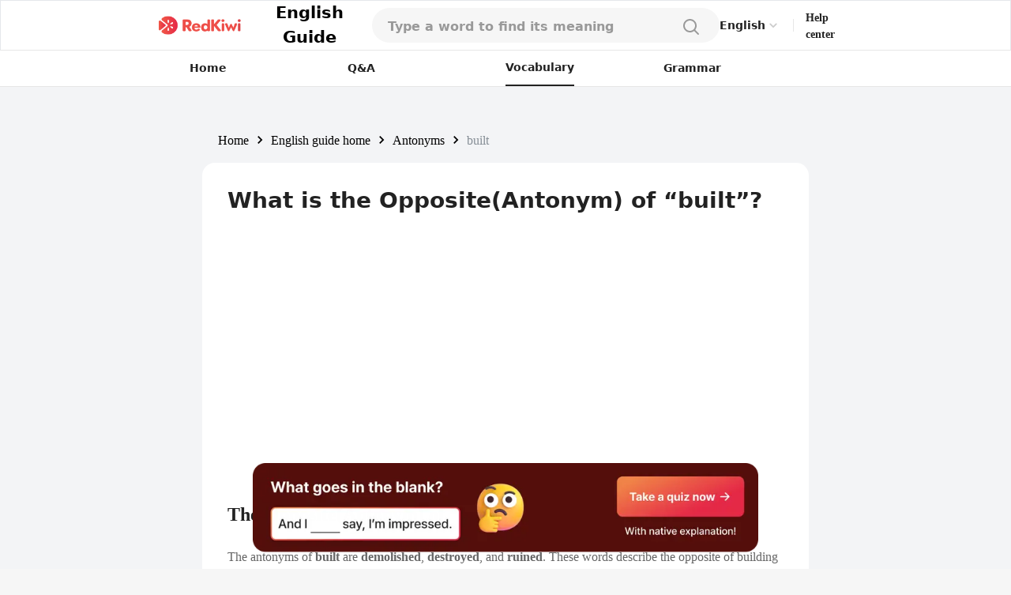

--- FILE ---
content_type: text/html; charset=utf-8
request_url: https://redkiwiapp.com/en/english-guide/antonyms/built
body_size: 18883
content:
<!DOCTYPE html><html lang="en"><head><meta charSet="utf-8"/><meta name="viewport" content="width=device-width, initial-scale=1"/><title>What is the Opposite(Antonym) of “built”?</title><meta name="robots" content="index,follow"/><meta name="description" content="The antonyms of built are demolished, destroyed, and ruined. These words describe the opposite of building or constructing something, implying destruction or damage to a structure."/><link rel="alternate" hrefLang="en" href="https://redkiwiapp.com/en/english-guide/antonyms/built"/><link rel="alternate" hrefLang="ja" href="https://redkiwiapp.com/ja/english-guide/antonyms/built"/><link rel="alternate" hrefLang="ko" href="https://redkiwiapp.com/ko/english-guide/antonyms/built"/><link rel="alternate" hrefLang="es" href="https://redkiwiapp.com/es/english-guide/antonyms/built"/><link rel="alternate" hrefLang="x-default" href="https://redkiwiapp.com/en/english-guide/antonyms/built"/><meta name="twitter:card" content="summary_large_image"/><meta property="og:title" content="What is the Opposite(Antonym) of “built”?"/><meta property="og:description" content="The antonyms of built are demolished, destroyed, and ruined. These words describe the opposite of building or constructing something, implying destruction or damage to a structure."/><meta property="og:url" content="https://redkiwiapp.com/en/english-guide/antonyms/built"/><meta property="og:type" content="website"/><meta property="og:image" content="https://redkiwiapp.com/images/customNextSeo/en_main.png"/><meta property="og:image:alt" content="RedKiwi og Image"/><meta property="og:image:width" content="800"/><meta property="og:image:height" content="600"/><meta property="og:site_name" content="RedKiwi_App Web Page"/><link rel="canonical" href="https://redkiwiapp.com/en/english-guide/antonyms/built"/><script type="application/ld+json">{"@context":"https://schema.org","@type":"Organization","name":"RedKiwi_App Web Page","url":"https://redkiwiapp.com/en","sameAs":[{"id":"twitter","url":"https://twitter.com/RedKiwiEnglish"}]}</script><script type="application/ld+json">{"@context":"https://schema.org","@type":"SoftwareApplication","name":"RedKiwi","operatingSystem":"iOS, ANDROID","applicationCategory":"EducationalApplication","offers":{"@type":"Offer","price":"0","priceCurrency":"USD"},"aggregateRating":{"@type":"AggregateRating","reviewCount":"5138","ratingValue":"4.6"}}</script><meta name="next-head-count" content="23"/><meta charSet="utf-8"/><meta http-equiv="Cache-control" content="public"/><meta name="theme-color" content="#000000"/><link rel="icon" href="/favicon.ico"/><link rel="manifest" href="/manifest.json"/><link rel="preconnect" href="https://cdn.jsdelivr.net"/><link rel="preconnect" href="https://cdn.jsdelivr.net" crossorigin=""/><link rel="preconnect" href="https://fonts.gstatic.com"/><link rel="stylesheet" type="text/css" href="https://cdn.rawgit.com/innks/NanumSquareRound/master/nanumsquareround.min.css"/><link href="https://cdn.jsdelivr.net/gh/toss/tossface/dist/tossface.css" rel="stylesheet" type="text/css"/><script>(function(w,d,s,l,i){w[l]=w[l]||[];w[l].push({'gtm.start':
              new Date().getTime(),event:'gtm.js'});var f=d.getElementsByTagName(s)[0],
              j=d.createElement(s),dl=l!='dataLayer'?'&l='+l:'';j.async=true;j.src=
              'https://www.googletagmanager.com/gtm.js?id='+i+dl;f.parentNode.insertBefore(j,f);
              })(window,document,'script','dataLayer','GTM-5DKSX5R');window.gtag = function() { dataLayer.push(arguments) }</script><script async="" src="https://www.googletagmanager.com/gtag/js?id=AW-763069529"></script><script>
                function gtag(){dataLayer.push(arguments);}
                gtag('js', new Date());
                gtag('config', 'AW-763069529');
              </script><script>
                (function(h,o,t,j,a,r){
                  h.hj = h.hj || function () { (h.hj.q = h.hj.q || []).push(arguments) };
                  h._hjSettings = { hjid: 3593797, hjsv: 6 };
                  a = o.getElementsByTagName('head')[0];
                  r = o.createElement('script'); r.async = 1;
                  r.src = t + h._hjSettings.hjid + j + h._hjSettings.hjsv;
                  a.appendChild(r);
                })(window, document, 'https://static.hotjar.com/c/hotjar-', '.js?sv=');
              </script><script>
            (function(c,l,a,r,i,t,y){
                c[a]=c[a]||function(){(c[a].q=c[a].q||[]).push(arguments)};
                t=l.createElement(r);t.async=1;t.src="https://www.clarity.ms/tag/"+i;
                y=l.getElementsByTagName(r)[0];y.parentNode.insertBefore(t,y);
            })(window, document, "clarity", "script", "jml329xhrr");
            </script><meta name="facebook-domain-verification" content="zgxwvvtkckq0lws97covcjj3sumadf"/><meta name="naver-site-verification" content="6490885a34ad9f86778eeabf3d0a5299b6738074"/><script async="" src="https://fundingchoicesmessages.google.com/i/pub-3761638535032641?ers=1" nonce="pGhnuUINSL4qeDkfCBGciA"></script><script nonce="pGhnuUINSL4qeDkfCBGciA">
  (function() {function signalGooglefcPresent() {if (!window.frames['googlefcPresent']) {if (document.body) {const iframe = document.createElement('iframe'); iframe.style = 'width: 0; height: 0; border: none; z-index: -1000; left: -1000px; top: -1000px;'; iframe.style.display = 'none'; iframe.name = 'googlefcPresent'; document.body.appendChild(iframe);} else {setTimeout(signalGooglefcPresent, 0);}}}signalGooglefcPresent();})();
  </script><link rel="preconnect" href="https://fonts.gstatic.com" crossorigin /><link data-next-font="" rel="preconnect" href="/" crossorigin="anonymous"/><link rel="preload" href="/_next/static/css/aaf915d0516e5dc1.css" as="style"/><link rel="stylesheet" href="/_next/static/css/aaf915d0516e5dc1.css" data-n-g=""/><link rel="preload" href="/_next/static/css/b00793bd86180f3c.css" as="style"/><link rel="stylesheet" href="/_next/static/css/b00793bd86180f3c.css" data-n-p=""/><noscript data-n-css=""></noscript><script defer="" nomodule="" src="/_next/static/chunks/polyfills-78c92fac7aa8fdd8.js"></script><script src="/_next/static/chunks/webpack-1ed5104acb1368a8.js" defer=""></script><script src="/_next/static/chunks/framework-aec4381329cec0e4.js" defer=""></script><script src="/_next/static/chunks/main-45c326d7c6f5d5b6.js" defer=""></script><script src="/_next/static/chunks/pages/_app-9ff707408281c12a.js" defer=""></script><script src="/_next/static/chunks/3a17f596-0cf414ee173f6e5f.js" defer=""></script><script src="/_next/static/chunks/171-7f5b80adb7d829ca.js" defer=""></script><script src="/_next/static/chunks/3809-cd5ef9ea2fb5b698.js" defer=""></script><script src="/_next/static/chunks/pages/english-guide/antonyms/%5BantonymId%5D-337e6043c190fde2.js" defer=""></script><script src="/_next/static/aea851796781e353a25c5860c94532310f72e667/_buildManifest.js" defer=""></script><script src="/_next/static/aea851796781e353a25c5860c94532310f72e667/_ssgManifest.js" defer=""></script><style id="jss-server-side">.MuiSvgIcon-root {
  fill: currentColor;
  width: 1em;
  height: 1em;
  display: inline-block;
  font-size: 1.5rem;
  transition: fill 200ms cubic-bezier(0.4, 0, 0.2, 1) 0ms;
  flex-shrink: 0;
  user-select: none;
}
.MuiSvgIcon-colorPrimary {
  color: #ee4e48;
}
.MuiSvgIcon-colorSecondary {
  color: #f5a666;
}
.MuiSvgIcon-colorAction {
  color: rgba(0, 0, 0, 0.54);
}
.MuiSvgIcon-colorError {
  color: #f44336;
}
.MuiSvgIcon-colorDisabled {
  color: rgba(0, 0, 0, 0.26);
}
.MuiSvgIcon-fontSizeInherit {
  font-size: inherit;
}
.MuiSvgIcon-fontSizeSmall {
  font-size: 1.25rem;
}
.MuiSvgIcon-fontSizeLarge {
  font-size: 2.1875rem;
}
.MuiButtonBase-root {
  color: inherit;
  border: 0;
  cursor: pointer;
  margin: 0;
  display: inline-flex;
  outline: 0;
  padding: 0;
  position: relative;
  align-items: center;
  user-select: none;
  border-radius: 0;
  vertical-align: middle;
  -moz-appearance: none;
  justify-content: center;
  text-decoration: none;
  background-color: transparent;
  -webkit-appearance: none;
  -webkit-tap-highlight-color: transparent;
}
.MuiButtonBase-root::-moz-focus-inner {
  border-style: none;
}
.MuiButtonBase-root.Mui-disabled {
  cursor: default;
  pointer-events: none;
}
@media print {
  .MuiButtonBase-root {
    color-adjust: exact;
  }
}
  .MuiButtonBase-root > * {
    pointer-events: none;
  }
  .MuiBackdrop-root {
    top: 0;
    left: 0;
    right: 0;
    bottom: 0;
    display: flex;
    z-index: -1;
    position: fixed;
    align-items: center;
    justify-content: center;
    background-color: rgba(0, 0, 0, 0.5);
    -webkit-tap-highlight-color: transparent;
  }
  .MuiBackdrop-invisible {
    background-color: transparent;
  }

  .jss12 {  }
  .jss13 {  }
  .jss36 {  }
  .jss122 {  }
  .MuiTypography-root {
    margin: 0;
    margin-top: 2px;
    white-space: pre-wrap;
  }
  .MuiTypography-body2 {
    font-size: 0.875rem;
    font-family: Pretendard JP Variable;
    font-weight: 400;
    line-height: 1.43;
  }
  .MuiTypography-body1 {
    font-size: 1rem;
    font-family: Pretendard JP Variable;
    font-weight: 400;
    line-height: 1.5;
  }
  .MuiTypography-caption {
    font-size: 0.75rem;
    font-family: Pretendard JP Variable;
    font-weight: 400;
    line-height: 1.66;
  }
  .MuiTypography-button {
    font-size: 0.875rem;
    font-family: Pretendard JP Variable;
    font-weight: 500;
    line-height: 1.75;
    text-transform: none;
  }
  .MuiTypography-h1 {
    font-size: 6rem;
    font-family: Pretendard JP Variable;
    font-weight: 300;
    line-height: 1.167;
  }
  .MuiTypography-h2 {
    font-size: 3.75rem;
    font-family: Pretendard JP Variable;
    font-weight: 300;
    line-height: 1.2;
  }
  .MuiTypography-h3 {
    font-size: 3rem;
    font-family: Pretendard JP Variable;
    font-weight: 400;
    line-height: 1.167;
  }
  .MuiTypography-h4 {
    font-size: 2.125rem;
    font-family: Pretendard JP Variable;
    font-weight: 400;
    line-height: 1.235;
  }
  .MuiTypography-h5 {
    font-size: 1.5rem;
    font-family: Pretendard JP Variable;
    font-weight: 400;
    line-height: 1.334;
  }
  .MuiTypography-h6 {
    font-size: 1.25rem;
    font-family: Pretendard JP Variable;
    font-weight: 500;
    line-height: 1.6;
  }
  .MuiTypography-subtitle1 {
    font-size: 1rem;
    font-family: Pretendard JP Variable;
    font-weight: 400;
    line-height: 1.75;
  }
  .MuiTypography-subtitle2 {
    font-size: 0.875rem;
    font-family: Pretendard JP Variable;
    font-weight: 500;
    line-height: 1.57;
  }
  .MuiTypography-overline {
    font-size: 0.75rem;
    font-family: Pretendard JP Variable;
    font-weight: 400;
    line-height: 2.66;
    text-transform: uppercase;
  }
  .MuiTypography-srOnly {
    width: 1px;
    height: 1px;
    overflow: hidden;
    position: absolute;
  }
  .MuiTypography-alignLeft {
    text-align: left;
  }
  .MuiTypography-alignCenter {
    text-align: center;
  }
  .MuiTypography-alignRight {
    text-align: right;
  }
  .MuiTypography-alignJustify {
    text-align: justify;
  }
  .MuiTypography-noWrap {
    overflow: hidden;
    white-space: nowrap;
    text-overflow: ellipsis;
  }
  .MuiTypography-gutterBottom {
    margin-bottom: 0.35em;
  }
  .MuiTypography-paragraph {
    margin-bottom: 16px;
  }
  .MuiTypography-colorInherit {
    color: inherit;
  }
  .MuiTypography-colorPrimary {
    color: #ee4e48;
  }
  .MuiTypography-colorSecondary {
    color: #f5a666;
  }
  .MuiTypography-colorTextPrimary {
    color: #575859;
  }
  .MuiTypography-colorTextSecondary {
    color: #868e96;
  }
  .MuiTypography-colorError {
    color: #f44336;
  }
  .MuiTypography-displayInline {
    display: inline;
  }
  .MuiTypography-displayBlock {
    display: block;
  }
  .MuiButton-root {
    color: #575859;
    padding: 6px 16px;
    font-size: 0.875rem;
    min-width: 64px;
    box-sizing: border-box;
    transition: background-color 250ms cubic-bezier(0.4, 0, 0.2, 1) 0ms,box-shadow 250ms cubic-bezier(0.4, 0, 0.2, 1) 0ms,border 250ms cubic-bezier(0.4, 0, 0.2, 1) 0ms;
    font-family: Pretendard JP Variable;
    font-weight: 500;
    line-height: 1.75;
    border-radius: 4px;
    text-transform: none;
  }
  .MuiButton-root:hover {
    text-decoration: none;
    background-color: rgba(87, 88, 89, 0.04);
  }
  .MuiButton-root.Mui-disabled {
    color: rgba(0, 0, 0, 0.26);
  }
@media (hover: none) {
  .MuiButton-root:hover {
    background-color: transparent;
  }
}
  .MuiButton-root:hover.Mui-disabled {
    background-color: transparent;
  }
  .MuiButton-label {
    width: 100%;
    display: inherit;
    align-items: inherit;
    justify-content: inherit;
  }
  .MuiButton-text {
    padding: 6px 8px;
  }
  .MuiButton-textPrimary {
    color: #ee4e48;
  }
  .MuiButton-textPrimary:hover {
    background-color: rgba(238, 78, 72, 0.04);
  }
@media (hover: none) {
  .MuiButton-textPrimary:hover {
    background-color: transparent;
  }
}
  .MuiButton-textSecondary {
    color: #f5a666;
  }
  .MuiButton-textSecondary:hover {
    background-color: rgba(245, 166, 102, 0.04);
  }
@media (hover: none) {
  .MuiButton-textSecondary:hover {
    background-color: transparent;
  }
}
  .MuiButton-outlined {
    border: 1px solid rgba(0, 0, 0, 0.23);
    padding: 5px 15px;
  }
  .MuiButton-outlined.Mui-disabled {
    border: 1px solid rgba(0, 0, 0, 0.12);
  }
  .MuiButton-outlinedPrimary {
    color: #ee4e48;
    border: 1px solid rgba(238, 78, 72, 0.5);
  }
  .MuiButton-outlinedPrimary:hover {
    border: 1px solid #ee4e48;
    background-color: rgba(238, 78, 72, 0.04);
  }
@media (hover: none) {
  .MuiButton-outlinedPrimary:hover {
    background-color: transparent;
  }
}
  .MuiButton-outlinedSecondary {
    color: #f5a666;
    border: 1px solid rgba(245, 166, 102, 0.5);
  }
  .MuiButton-outlinedSecondary:hover {
    border: 1px solid #f5a666;
    background-color: rgba(245, 166, 102, 0.04);
  }
  .MuiButton-outlinedSecondary.Mui-disabled {
    border: 1px solid rgba(0, 0, 0, 0.26);
  }
@media (hover: none) {
  .MuiButton-outlinedSecondary:hover {
    background-color: transparent;
  }
}
  .MuiButton-contained {
    color: rgba(0, 0, 0, 0.87);
    box-shadow: 0px 3px 1px -2px rgba(0,0,0,0.2),0px 2px 2px 0px rgba(0,0,0,0.14),0px 1px 5px 0px rgba(0,0,0,0.12);
    background-color: #e0e0e0;
  }
  .MuiButton-contained:hover {
    box-shadow: 0px 2px 4px -1px rgba(0,0,0,0.2),0px 4px 5px 0px rgba(0,0,0,0.14),0px 1px 10px 0px rgba(0,0,0,0.12);
    background-color: #d5d5d5;
  }
  .MuiButton-contained.Mui-focusVisible {
    box-shadow: 0px 3px 5px -1px rgba(0,0,0,0.2),0px 6px 10px 0px rgba(0,0,0,0.14),0px 1px 18px 0px rgba(0,0,0,0.12);
  }
  .MuiButton-contained:active {
    box-shadow: 0px 5px 5px -3px rgba(0,0,0,0.2),0px 8px 10px 1px rgba(0,0,0,0.14),0px 3px 14px 2px rgba(0,0,0,0.12);
  }
  .MuiButton-contained.Mui-disabled {
    color: rgba(0, 0, 0, 0.26);
    box-shadow: none;
    background-color: rgba(0, 0, 0, 0.12);
  }
@media (hover: none) {
  .MuiButton-contained:hover {
    box-shadow: 0px 3px 1px -2px rgba(0,0,0,0.2),0px 2px 2px 0px rgba(0,0,0,0.14),0px 1px 5px 0px rgba(0,0,0,0.12);
    background-color: #e0e0e0;
  }
}
  .MuiButton-contained:hover.Mui-disabled {
    background-color: rgba(0, 0, 0, 0.12);
  }
  .MuiButton-containedPrimary {
    color: #fff;
    background-color: #ee4e48;
  }
  .MuiButton-containedPrimary:hover {
    background-color: rgb(166, 54, 50);
  }
@media (hover: none) {
  .MuiButton-containedPrimary:hover {
    background-color: #ee4e48;
  }
}
  .MuiButton-containedSecondary {
    color: rgba(0, 0, 0, 0.87);
    background-color: #f5a666;
  }
  .MuiButton-containedSecondary:hover {
    background-color: rgb(171, 116, 71);
  }
@media (hover: none) {
  .MuiButton-containedSecondary:hover {
    background-color: #f5a666;
  }
}
  .MuiButton-disableElevation {
    box-shadow: none;
  }
  .MuiButton-disableElevation:hover {
    box-shadow: none;
  }
  .MuiButton-disableElevation.Mui-focusVisible {
    box-shadow: none;
  }
  .MuiButton-disableElevation:active {
    box-shadow: none;
  }
  .MuiButton-disableElevation.Mui-disabled {
    box-shadow: none;
  }
  .MuiButton-colorInherit {
    color: inherit;
    border-color: currentColor;
  }
  .MuiButton-textSizeSmall {
    padding: 4px 5px;
    font-size: 0.8125rem;
  }
  .MuiButton-textSizeLarge {
    padding: 8px 11px;
    font-size: 0.9375rem;
  }
  .MuiButton-outlinedSizeSmall {
    padding: 3px 9px;
    font-size: 0.8125rem;
  }
  .MuiButton-outlinedSizeLarge {
    padding: 7px 21px;
    font-size: 0.9375rem;
  }
  .MuiButton-containedSizeSmall {
    padding: 4px 10px;
    font-size: 0.8125rem;
  }
  .MuiButton-containedSizeLarge {
    padding: 8px 22px;
    font-size: 0.9375rem;
  }
  .MuiButton-fullWidth {
    width: 100%;
  }
  .MuiButton-startIcon {
    display: inherit;
    margin-left: -4px;
    margin-right: 8px;
  }
  .MuiButton-startIcon.MuiButton-iconSizeSmall {
    margin-left: -2px;
  }
  .MuiButton-endIcon {
    display: inherit;
    margin-left: 8px;
    margin-right: -4px;
  }
  .MuiButton-endIcon.MuiButton-iconSizeSmall {
    margin-right: -2px;
  }
  .MuiButton-iconSizeSmall > *:first-child {
    font-size: 18px;
  }
  .MuiButton-iconSizeMedium > *:first-child {
    font-size: 20px;
  }
  .MuiButton-iconSizeLarge > *:first-child {
    font-size: 22px;
  }
  .MuiCircularProgress-root {
    display: inline-block;
  }
  .MuiCircularProgress-static {
    transition: transform 300ms cubic-bezier(0.4, 0, 0.2, 1) 0ms;
  }
  .MuiCircularProgress-indeterminate {
    animation: MuiCircularProgress-keyframes-circular-rotate 1.4s linear infinite;
  }
  .MuiCircularProgress-determinate {
    transition: transform 300ms cubic-bezier(0.4, 0, 0.2, 1) 0ms;
  }
  .MuiCircularProgress-colorPrimary {
    color: #ee4e48;
  }
  .MuiCircularProgress-colorSecondary {
    color: #f5a666;
  }
  .MuiCircularProgress-svg {
    display: block;
  }
  .MuiCircularProgress-circle {
    stroke: currentColor;
  }
  .MuiCircularProgress-circleStatic {
    transition: stroke-dashoffset 300ms cubic-bezier(0.4, 0, 0.2, 1) 0ms;
  }
  .MuiCircularProgress-circleIndeterminate {
    animation: MuiCircularProgress-keyframes-circular-dash 1.4s ease-in-out infinite;
    stroke-dasharray: 80px, 200px;
    stroke-dashoffset: 0px;
  }
  .MuiCircularProgress-circleDeterminate {
    transition: stroke-dashoffset 300ms cubic-bezier(0.4, 0, 0.2, 1) 0ms;
  }
@keyframes MuiCircularProgress-keyframes-circular-rotate {
  0% {
    transform-origin: 50% 50%;
  }
  100% {
    transform: rotate(360deg);
  }
}
@keyframes MuiCircularProgress-keyframes-circular-dash {
  0% {
    stroke-dasharray: 1px, 200px;
    stroke-dashoffset: 0px;
  }
  50% {
    stroke-dasharray: 100px, 200px;
    stroke-dashoffset: -15px;
  }
  100% {
    stroke-dasharray: 100px, 200px;
    stroke-dashoffset: -125px;
  }
}
  .MuiCircularProgress-circleDisableShrink {
    animation: none;
  }
  .MuiList-root {
    margin: 0;
    padding: 0;
    position: relative;
    list-style: none;
  }
  .MuiList-padding {
    padding-top: 8px;
    padding-bottom: 8px;
  }
  .MuiList-subheader {
    padding-top: 0;
  }
  .jss1 {
    color: #fff;
    z-index: 9999;
  }
  .jss37 {
    border: none;
    display: flex;
    background: white;
    align-items: center;
    flex-direction: row;
  }
  .jss38 {
    color: #CCCCCC;
    font-size: 20px;
  }
  .jss39 {
    width: 114px;
    display: flex;
    padding: 12px 16px 12px 16px;
    z-index: 1;
    position: absolute;
    background: white;
    box-shadow: 0px 1px 4px rgba(0, 0, 0, 0.15);
    margin-top: 6px;
    align-items: start;
    border-radius: 8px;
    flex-direction: column;
  }
  .jss40 {
    color: #222222;
    font-size: 14px;
    font-weight: 600;
    line-height: 21px;
  }
@media (max-width:1279.95px) {
  .jss40 {
    font-size: 12px;
    font-weight: 700;
    line-height: 18px;
    margin-right: 4px;
  }
}
  .jss41 {
    border: none;
    padding: 6px 0 6px;
    background: white;
    text-align: left;
  }
  .jss17 {
    width: 100%;
    display: flex;
    position: relative;
    flex-direction: column;
  }
  .jss18 {
    gap: 8px;
    width: 100%;
    height: 44px;
    margin: 0 auto;
    display: flex;
    padding: 12px 20px;
    max-width: 768px;
    border-radius: 100px;
    flex-direction: row;
    justify-content: space-between;
    background-color: #F6F6F6;
  }
@media (max-width:1279.95px) {
  .jss18 {
    height: 54px;
    padding: 15px 20px;
    max-width: 100%;
    border-color: #E6E6E6;
    border-radius: 0px;
    background-color: white;
    border-bottom-width: 1px;
  }
}
  .jss19 {
    width: 100%;
    display: flex;
    background-color: #F6F6F6;
  }
  .jss19::placeholder {
    color: #999999;
    font-size: 16px;
    font-weight: 600;
  }
  .jss19::-webkit-search-cancel-button, .jss19::-webkit-search-decoration {
    appearance: none;
    -webkit-appearance: none;
  }
@media (max-width:1279.95px) {
  .jss19 {
    background-color: white;
  }
}
  .jss20 {
    width: 80%;
  }
  .jss21 {
    background-color: white;
  }
  .jss22 {
    background-color: white;
  }
  .jss22::placeholder {
    color: #999999;
  }
  .jss23 {
    width: 20px;
    height: 20px;
  }
  .jss24 {
    width: 24px;
    height: 24px;
  }
  .jss25 {
    padding: 0 4px;
  }
  .jss26 {
    display: flex;
  }
  .jss27 {
    width: 100%;
    overflow: hidden;
    border-radius: 0 0 16px 16px;
  }
@media (max-width:1279.95px) {
  .jss27 {
    top: 54px;
    height: 100vh;
    z-index: 3;
    position: absolute;
    border-radius: 0px;
    background-color: #F6F6F6;
  }
}
  .jss28 {
    padding: 10px 20px;
    background-color: white;
  }
  .jss29 {
    width: 100%;
    display: flex;
    padding: 6px 0;
    justify-content: flex-start;
  }
  .jss30 {
    font-size: 16px;
    font-weight: 500;
  }
  .jss31 {
    color: #E44E48;
  }
  .jss32 {
    align-items: flex-start;
    justify-content: flex-start;
  }
  .jss34 {
    width: 100%;
    display: flex;
    margin-top: 64px;
    border-radius: 100px;
  }
  .jss35 {
    display: flex;
    border-radius: 100px;
  }
  .jss42 {
    padding: 16px 20px;
  }
@media (max-width:1279.95px) {
  .jss42 {
    padding: 4px 20px;
  }
}
  .jss43 {
    color: black;
    cursor: pointer;
    padding: 0;
  }
  .jss43:hover {
    text-decoration: underline;
  }
  .jss44 {
    min-width: 20px;
    text-align: center;
  }
  .jss45 {
    margin: 0 4px !important;
  }
  .jss14 {
    gap: 8px;
    cursor: pointer;
    display: flex;
    align-items: center;
  }
  .jss15 {
    color: black;
    font-size: 21px;
    font-weight: 700;
  }
  .jss16 {
    max-width: 106px;
    max-height: 25px;
  }
@media (max-width:1279.95px) {
  .jss16 {
    max-width: 24px;
    max-height: 24px;
    margin-left: 20px;
  }
}
  .jss123 {
    text-decoration: none;
  }
  .jss2 {
    width: 100%;
    height: 100%;
    display: flex;
    padding: 0 15vw 0 15vw;
    z-index: 10;
    background: white;
    min-height: 54px;
    align-items: center;
    border-width: 1px;
    border-bottom: 0.5px #E6E6E6 solid;
    justify-content: space-between;
  }
@media (max-width:1279.95px) {
  .jss2 {
    padding-left: 0.1rem;
    padding-right: 0.1rem;
  }
}
  .jss3 {
    display: flex;
    justify-content: flex-end;
  }
  .jss4 {
    cursor: pointer;
    max-width: 106px;
    max-height: 25px;
  }
@media (max-width:1279.95px) {
  .jss4 {
    max-width: 24px;
    max-height: 24px;
  }
}
  .jss5 {
    display: flex;
    align-items: center;
    justify-content: flex-end;
  }
  .jss6 {
    color: #484848;
    width: 35px;
    height: 35px;
    border-radius: 50%;
  }
  .jss6:hover {
    cursor: pointer;
  }
  .jss7 {
    padding: 10px 12px 10px 12px;
    border-radius: 50px;
    background-color: #ee4e48;
  }
  .jss7:hover {
    background-color: #ee4e48;
  }
  .jss8 {
    color: white;
    font-size: 12px;
    line-height: 14px;
  }
  .jss9 {
    width: 1px;
    height: 16px;
    margin: 0 15px 0 15px;
    background: #E6E6E6;
  }
@media (max-width:1279.95px) {
  .jss9 {
    margin: 0 8px 0 8px;
  }
}
  .jss10 {
    color: #222222;
    font-size: 14px;
    font-weight: 600;
    line-height: 21px;
    margin-bottom: 1px;
  }
@media (max-width:1279.95px) {
  .jss10 {
    font-size: 12px;
    font-weight: 700;
    line-height: 18px;
    margin-right: 20px;
  }
}
  .jss11 {
    width: 50%;
  }
  .jss86 {
    gap: 16px;
    display: flex;
    flex-direction: column;
  }
  .jss87 {
    display: flex;
    flex-direction: row;
  }
  .jss88 {
    gap: 12px;
    display: flex;
    flex-direction: column;
  }
  .jss89 {
    color: #0187EC;
    height: fit-content;
    padding: 0px 4px 0px 4px;
    font-size: 16px;
    min-width: 20px;
    text-align: center;
    font-family: Pretendard JP Variable;
    font-weight: 700;
    margin-right: 8px;
    border-radius: 4px;
    background-color: #E6E6E6;
  }
  .jss90 {
    color: #222222;
    font-size: 16px;
    font-weight: 400;
  }
  .jss91 {
    color: #222222;
    font-size: 16px;
    font-weight: 500;
    line-height: 150%;
  }
  .jss92 {
    color: #666666;
    font-size: 16px;
    font-weight: 500;
    line-height: 150%;
  }
  .jss82 {
    color: #222222;
    font-size: 16px;
    margin-top: 8px;
    font-family: Pretendard JP Variable;
    font-weight: 500;
    line-height: 24px;
  }
  .jss83 {
    color: #4D4D4D;
    font-size: 16px;
    font-family: Pretendard JP Variable;
    font-weight: 400;
    line-height: 24px;
  }
  .jss84 {
    width: fit-content;
    padding: 4px 8px 4px 8px;
    border-radius: 4px;
    background-color: #E6E6E6;
  }
  .jss85 {
    color: #666666;
    font-size: 12px;
    font-family: Pretendard JP Variable;
    font-weight: 700;
  }
  .jss71 {
    padding: 20px;
    border-radius: 16px;
  }
  .jss72 {
    background-color: white;
  }
  .jss73 {
    gap: 2px;
    display: flex;
    align-items: center;
    flex-direction: row;
  }
  .jss74 {
    font-size: 22px;
    font-family: Tossface;
  }
@media (max-width:1279.95px) {
  .jss74 {
    font-size: 18px;
  }
}
  .jss75 {
    color: #222222;
    font-size: 16px;
    font-family: Pretendard JP Variable;
    font-weight: bold;
  }
  .jss76 {
    color: #666666;
    font-size: 14px;
    margin-top: 16px;
    font-family: Pretendard JP Variable;
    font-weight: 400;
  }
  .jss77 {
    display: flex;
    flex-direction: row;
  }
  .jss78 {
    color: #0187EC;
    font-size: 24px;
    font-family: Pretendard JP Variable;
    font-weight: 700;
  }
  .jss79 {
    text-decoration: underline;
  }
  .jss80 {
    display: flex;
    padding: 8px;
    margin-bottom: -3px;
    flex-direction: column;
    justify-content: center;
  }
  .jss81 {
    width: 18px;
    height: 18px;
  }
  .jss108 {
    flex: 1;
    height: fit-content;
    padding: 20px 0px 20px 0px;
    box-shadow: 0px 4px 12px rgba(0, 0, 0, 0.15);
    border-radius: 16px;
    background-color: white;
  }
  .jss109 {
    color: #222222;
    padding: 0 20px 16px 20px;
    font-size: 16px;
    font-family: Pretendard JP Variable;
    font-weight: 700;
  }
  .jss110 {
    width: 100%;
    display: flex;
    flex-direction: row;
  }
  .jss111 {
    flex: 1;
    display: flex;
    padding: 8px 0 8px 0;
    align-items: center;
    border-color: #E6E6E6;
    border-width: 0 0 0.5px 0;
    justify-content: center;
  }
  .jss112 {
    border-color: #222222;
  }
  .jss113 {
    color: #999999;
    font-size: 14px;
    font-family: Pretendard JP Variable;
    font-weight: 500;
  }
  .jss114 {
    color: #222222;
  }
  .jss115 {
    gap: 8px;
    display: flex;
    padding: 20px 16px 0;
    flex-wrap: wrap;
    flex-direction: row;
  }
  .jss116 {
    padding: 8px 12px 8px 12px;
    border-radius: 100px;
  }
  .jss117 {
    color: #222222;
    font-size: 14px;
    font-family: Pretendard JP Variable;
    font-weight: 700;
  }
  .jss118 {
    background-color: #FBE5E4;
  }
  .jss119 {
    background-color: #FFEACC;
  }
  .jss120 {
    background-color: #EBF6FF;
  }
  .jss93 {
    flex: 1;
    height: fit-content;
    padding: 20px 0px 20px 0px;
    box-shadow: 0px 4px 12px rgba(0, 0, 0, 0.15);
    border-radius: 16px;
    background-color: white;
  }
  .jss94 {
    padding: 20px 20px 0;
  }
  .jss95 {
    height: 0.5px;
    margin-top: 16px;
    background-color: #E6E6E6;
  }
  .jss96 {
    display: flex;
    padding: 0 20px 0 20px;
    align-items: center;
    flex-direction: row;
    justify-content: space-between;
  }
  .jss97 {
    color: #222222;
    font-size: 16px;
    font-family: Pretendard JP Variable;
    font-weight: 700;
  }
  .jss98 {
    color: #999999;
    font-size: 12px;
    font-family: Pretendard JP Variable;
    font-weight: 500;
  }
  .jss99 {
    display: flex;
    flex-direction: row;
  }
  .jss100 {
    color: #E44E48;
    font-size: 16px;
    font-family: Pretendard JP Variable;
    font-weight: 700;
  }
  .jss101 {
    display: -webkit-box;
    overflow: hidden;
    margin-bottom: 4px;
    text-overflow: ellipsis;
    -webkit-box-orient: vertical;
    -webkit-line-clamp: 2;
  }
  .jss102 {
    color: #222222;
    font-size: 16px;
    font-family: Pretendard JP Variable;
    font-weight: 600;
    margin-left: 8px;
  }
  .jss103 {
    width: 10px;
    height: 10px;
  }
  .jss104 {
    display: -webkit-box;
    overflow: hidden;
    text-overflow: ellipsis;
    -webkit-box-orient: vertical;
    -webkit-line-clamp: 1;
  }
  .jss105 {
    color: #999999;
    font-size: 14px;
    font-family: Pretendard JP Variable;
    font-weight: 500;
    margin-left: 8px;
  }
  .jss106 {
    margin-left: 0;
  }
  .jss107 {
    height: 32px;
  }
  .jss63 {
    padding: 32px;
  }
@media (max-width:1279.95px) {
  .jss63 {
    padding: 32px 20px;
  }
}
  .jss64 {
    background-color: white;
  }
  .jss65 {
    color: #222222;
    font-size: 24px;
    font-family: Pretendard JP Variable;
    font-weight: 700;
  }
@media (max-width:1279.95px) {
  .jss65 {
    font-size: 20px;
  }
}
  .jss121 {
    color: #999999;
    font-size: 12px;
    font-family: Pretendard JP Variable;
    font-weight: 500;
  }
  .jss66 {
    gap: 6px;
    display: flex;
    flex-wrap: wrap;
    flex-direction: row;
  }
  .jss67 {
    padding: 8px 12px 8px 12px;
    border-radius: 100px;
    background-color: #E6E6E6;
  }
  .jss68 {
    cursor: pointer;
    background-color: #EBF6FF;
  }
  .jss69 {
    color: #4D4D4D;
    font-size: 12px;
    font-family: Pretendard JP Variable;
    font-weight: 700;
  }
  .jss70 {
    color: #003D6B;
  }
  .jss46 {
    overflow: hidden;
    border-radius: 16px;
    background-color: white;
  }
@media (max-width:1279.95px) {
  .jss46 {
    border-radius: 0px;
  }
}
  .jss47 {
    padding: 0 32px;
  }
@media (max-width:1279.95px) {
  .jss47 {
    padding: 0 20px;
  }
}
  .jss48 {
    padding: 28px 0 16px 0;
  }
  .jss49 {
    padding: 16px 32px 64px 32px;
  }
@media (max-width:1279.95px) {
  .jss49 {
    padding: 0 20px 32px 20px;
  }
}
  .jss50 {
    background-color: #F6F6F6;
  }
  .jss51 {
    background-color: #FFEACC;
  }
  .jss52 {
    height: 12px;
  }
  .jss53 {
    height: 24px;
  }
  .jss54 {
    height: 32px;
  }
  .jss55 {
    height: 10px;
    background-color: #F6F6F6;
  }
  .jss56 {
    color: #666666;
    font-size: 16px;
    font-family: Pretendard JP Variable;
    font-weight: 400;
  }
  .jss57 {
    color: #666666;
    font-size: 14px;
    font-family: Pretendard JP Variable;
    font-weight: 500;
  }
  .jss58 {
    color: #666666;
    font-size: 16px;
    font-family: Pretendard JP Variable;
    font-weight: 700;
  }
  .jss59 {
    padding: 12px 12px 12px 12px;
    background-color: #F6F6F6;
  }
  .jss60 {
    padding-bottom: 0px;
    background-color: #DFDEF9;
  }
  .jss61 {
    width: 360px;
    height: 205px;
  }
  .jss62 {
    padding: 32px 24px;
    border-radius: 16px;
    background-color: #F6F6F6;
  }</style><style data-href="https://fonts.googleapis.com/css2?family=Noto+Sans:wght@300;400&family=Roboto:wght@300;400&family=Ubuntu&display=swap">@font-face{font-family:'Noto Sans';font-style:normal;font-weight:300;font-stretch:normal;font-display:swap;src:url(https://fonts.gstatic.com/l/font?kit=o-0mIpQlx3QUlC5A4PNB6Ryti20_6n1iPHjcz6L1SoM-jCpoiyCjA99e&skey=2b960fe17823056f&v=v42) format('woff')}@font-face{font-family:'Noto Sans';font-style:normal;font-weight:400;font-stretch:normal;font-display:swap;src:url(https://fonts.gstatic.com/l/font?kit=o-0mIpQlx3QUlC5A4PNB6Ryti20_6n1iPHjcz6L1SoM-jCpoiyD9A99e&skey=2b960fe17823056f&v=v42) format('woff')}@font-face{font-family:'Roboto';font-style:normal;font-weight:300;font-stretch:normal;font-display:swap;src:url(https://fonts.gstatic.com/l/font?kit=KFOMCnqEu92Fr1ME7kSn66aGLdTylUAMQXC89YmC2DPNWuaabWmQ&skey=a0a0114a1dcab3ac&v=v50) format('woff')}@font-face{font-family:'Roboto';font-style:normal;font-weight:400;font-stretch:normal;font-display:swap;src:url(https://fonts.gstatic.com/l/font?kit=KFOMCnqEu92Fr1ME7kSn66aGLdTylUAMQXC89YmC2DPNWubEbWmQ&skey=a0a0114a1dcab3ac&v=v50) format('woff')}@font-face{font-family:'Ubuntu';font-style:normal;font-weight:400;font-display:swap;src:url(https://fonts.gstatic.com/l/font?kit=4iCs6KVjbNBYlgo6ew&skey=7e59fc036a1a8481&v=v21) format('woff')}@font-face{font-family:'Noto Sans';font-style:normal;font-weight:300;font-stretch:100%;font-display:swap;src:url(https://fonts.gstatic.com/s/notosans/v42/o-0bIpQlx3QUlC5A4PNB6Ryti20_6n1iPHjc5aPdu3mhPy1Fig.woff2) format('woff2');unicode-range:U+0460-052F,U+1C80-1C8A,U+20B4,U+2DE0-2DFF,U+A640-A69F,U+FE2E-FE2F}@font-face{font-family:'Noto Sans';font-style:normal;font-weight:300;font-stretch:100%;font-display:swap;src:url(https://fonts.gstatic.com/s/notosans/v42/o-0bIpQlx3QUlC5A4PNB6Ryti20_6n1iPHjc5ardu3mhPy1Fig.woff2) format('woff2');unicode-range:U+0301,U+0400-045F,U+0490-0491,U+04B0-04B1,U+2116}@font-face{font-family:'Noto Sans';font-style:normal;font-weight:300;font-stretch:100%;font-display:swap;src:url(https://fonts.gstatic.com/s/notosans/v42/o-0bIpQlx3QUlC5A4PNB6Ryti20_6n1iPHjc5a_du3mhPy1Fig.woff2) format('woff2');unicode-range:U+0900-097F,U+1CD0-1CF9,U+200C-200D,U+20A8,U+20B9,U+20F0,U+25CC,U+A830-A839,U+A8E0-A8FF,U+11B00-11B09}@font-face{font-family:'Noto Sans';font-style:normal;font-weight:300;font-stretch:100%;font-display:swap;src:url(https://fonts.gstatic.com/s/notosans/v42/o-0bIpQlx3QUlC5A4PNB6Ryti20_6n1iPHjc5aLdu3mhPy1Fig.woff2) format('woff2');unicode-range:U+1F00-1FFF}@font-face{font-family:'Noto Sans';font-style:normal;font-weight:300;font-stretch:100%;font-display:swap;src:url(https://fonts.gstatic.com/s/notosans/v42/o-0bIpQlx3QUlC5A4PNB6Ryti20_6n1iPHjc5a3du3mhPy1Fig.woff2) format('woff2');unicode-range:U+0370-0377,U+037A-037F,U+0384-038A,U+038C,U+038E-03A1,U+03A3-03FF}@font-face{font-family:'Noto Sans';font-style:normal;font-weight:300;font-stretch:100%;font-display:swap;src:url(https://fonts.gstatic.com/s/notosans/v42/o-0bIpQlx3QUlC5A4PNB6Ryti20_6n1iPHjc5aHdu3mhPy1Fig.woff2) format('woff2');unicode-range:U+0102-0103,U+0110-0111,U+0128-0129,U+0168-0169,U+01A0-01A1,U+01AF-01B0,U+0300-0301,U+0303-0304,U+0308-0309,U+0323,U+0329,U+1EA0-1EF9,U+20AB}@font-face{font-family:'Noto Sans';font-style:normal;font-weight:300;font-stretch:100%;font-display:swap;src:url(https://fonts.gstatic.com/s/notosans/v42/o-0bIpQlx3QUlC5A4PNB6Ryti20_6n1iPHjc5aDdu3mhPy1Fig.woff2) format('woff2');unicode-range:U+0100-02BA,U+02BD-02C5,U+02C7-02CC,U+02CE-02D7,U+02DD-02FF,U+0304,U+0308,U+0329,U+1D00-1DBF,U+1E00-1E9F,U+1EF2-1EFF,U+2020,U+20A0-20AB,U+20AD-20C0,U+2113,U+2C60-2C7F,U+A720-A7FF}@font-face{font-family:'Noto Sans';font-style:normal;font-weight:300;font-stretch:100%;font-display:swap;src:url(https://fonts.gstatic.com/s/notosans/v42/o-0bIpQlx3QUlC5A4PNB6Ryti20_6n1iPHjc5a7du3mhPy0.woff2) format('woff2');unicode-range:U+0000-00FF,U+0131,U+0152-0153,U+02BB-02BC,U+02C6,U+02DA,U+02DC,U+0304,U+0308,U+0329,U+2000-206F,U+20AC,U+2122,U+2191,U+2193,U+2212,U+2215,U+FEFF,U+FFFD}@font-face{font-family:'Noto Sans';font-style:normal;font-weight:400;font-stretch:100%;font-display:swap;src:url(https://fonts.gstatic.com/s/notosans/v42/o-0bIpQlx3QUlC5A4PNB6Ryti20_6n1iPHjc5aPdu3mhPy1Fig.woff2) format('woff2');unicode-range:U+0460-052F,U+1C80-1C8A,U+20B4,U+2DE0-2DFF,U+A640-A69F,U+FE2E-FE2F}@font-face{font-family:'Noto Sans';font-style:normal;font-weight:400;font-stretch:100%;font-display:swap;src:url(https://fonts.gstatic.com/s/notosans/v42/o-0bIpQlx3QUlC5A4PNB6Ryti20_6n1iPHjc5ardu3mhPy1Fig.woff2) format('woff2');unicode-range:U+0301,U+0400-045F,U+0490-0491,U+04B0-04B1,U+2116}@font-face{font-family:'Noto Sans';font-style:normal;font-weight:400;font-stretch:100%;font-display:swap;src:url(https://fonts.gstatic.com/s/notosans/v42/o-0bIpQlx3QUlC5A4PNB6Ryti20_6n1iPHjc5a_du3mhPy1Fig.woff2) format('woff2');unicode-range:U+0900-097F,U+1CD0-1CF9,U+200C-200D,U+20A8,U+20B9,U+20F0,U+25CC,U+A830-A839,U+A8E0-A8FF,U+11B00-11B09}@font-face{font-family:'Noto Sans';font-style:normal;font-weight:400;font-stretch:100%;font-display:swap;src:url(https://fonts.gstatic.com/s/notosans/v42/o-0bIpQlx3QUlC5A4PNB6Ryti20_6n1iPHjc5aLdu3mhPy1Fig.woff2) format('woff2');unicode-range:U+1F00-1FFF}@font-face{font-family:'Noto Sans';font-style:normal;font-weight:400;font-stretch:100%;font-display:swap;src:url(https://fonts.gstatic.com/s/notosans/v42/o-0bIpQlx3QUlC5A4PNB6Ryti20_6n1iPHjc5a3du3mhPy1Fig.woff2) format('woff2');unicode-range:U+0370-0377,U+037A-037F,U+0384-038A,U+038C,U+038E-03A1,U+03A3-03FF}@font-face{font-family:'Noto Sans';font-style:normal;font-weight:400;font-stretch:100%;font-display:swap;src:url(https://fonts.gstatic.com/s/notosans/v42/o-0bIpQlx3QUlC5A4PNB6Ryti20_6n1iPHjc5aHdu3mhPy1Fig.woff2) format('woff2');unicode-range:U+0102-0103,U+0110-0111,U+0128-0129,U+0168-0169,U+01A0-01A1,U+01AF-01B0,U+0300-0301,U+0303-0304,U+0308-0309,U+0323,U+0329,U+1EA0-1EF9,U+20AB}@font-face{font-family:'Noto Sans';font-style:normal;font-weight:400;font-stretch:100%;font-display:swap;src:url(https://fonts.gstatic.com/s/notosans/v42/o-0bIpQlx3QUlC5A4PNB6Ryti20_6n1iPHjc5aDdu3mhPy1Fig.woff2) format('woff2');unicode-range:U+0100-02BA,U+02BD-02C5,U+02C7-02CC,U+02CE-02D7,U+02DD-02FF,U+0304,U+0308,U+0329,U+1D00-1DBF,U+1E00-1E9F,U+1EF2-1EFF,U+2020,U+20A0-20AB,U+20AD-20C0,U+2113,U+2C60-2C7F,U+A720-A7FF}@font-face{font-family:'Noto Sans';font-style:normal;font-weight:400;font-stretch:100%;font-display:swap;src:url(https://fonts.gstatic.com/s/notosans/v42/o-0bIpQlx3QUlC5A4PNB6Ryti20_6n1iPHjc5a7du3mhPy0.woff2) format('woff2');unicode-range:U+0000-00FF,U+0131,U+0152-0153,U+02BB-02BC,U+02C6,U+02DA,U+02DC,U+0304,U+0308,U+0329,U+2000-206F,U+20AC,U+2122,U+2191,U+2193,U+2212,U+2215,U+FEFF,U+FFFD}@font-face{font-family:'Roboto';font-style:normal;font-weight:300;font-stretch:100%;font-display:swap;src:url(https://fonts.gstatic.com/s/roboto/v50/KFO7CnqEu92Fr1ME7kSn66aGLdTylUAMa3GUBHMdazTgWw.woff2) format('woff2');unicode-range:U+0460-052F,U+1C80-1C8A,U+20B4,U+2DE0-2DFF,U+A640-A69F,U+FE2E-FE2F}@font-face{font-family:'Roboto';font-style:normal;font-weight:300;font-stretch:100%;font-display:swap;src:url(https://fonts.gstatic.com/s/roboto/v50/KFO7CnqEu92Fr1ME7kSn66aGLdTylUAMa3iUBHMdazTgWw.woff2) format('woff2');unicode-range:U+0301,U+0400-045F,U+0490-0491,U+04B0-04B1,U+2116}@font-face{font-family:'Roboto';font-style:normal;font-weight:300;font-stretch:100%;font-display:swap;src:url(https://fonts.gstatic.com/s/roboto/v50/KFO7CnqEu92Fr1ME7kSn66aGLdTylUAMa3CUBHMdazTgWw.woff2) format('woff2');unicode-range:U+1F00-1FFF}@font-face{font-family:'Roboto';font-style:normal;font-weight:300;font-stretch:100%;font-display:swap;src:url(https://fonts.gstatic.com/s/roboto/v50/KFO7CnqEu92Fr1ME7kSn66aGLdTylUAMa3-UBHMdazTgWw.woff2) format('woff2');unicode-range:U+0370-0377,U+037A-037F,U+0384-038A,U+038C,U+038E-03A1,U+03A3-03FF}@font-face{font-family:'Roboto';font-style:normal;font-weight:300;font-stretch:100%;font-display:swap;src:url(https://fonts.gstatic.com/s/roboto/v50/KFO7CnqEu92Fr1ME7kSn66aGLdTylUAMawCUBHMdazTgWw.woff2) format('woff2');unicode-range:U+0302-0303,U+0305,U+0307-0308,U+0310,U+0312,U+0315,U+031A,U+0326-0327,U+032C,U+032F-0330,U+0332-0333,U+0338,U+033A,U+0346,U+034D,U+0391-03A1,U+03A3-03A9,U+03B1-03C9,U+03D1,U+03D5-03D6,U+03F0-03F1,U+03F4-03F5,U+2016-2017,U+2034-2038,U+203C,U+2040,U+2043,U+2047,U+2050,U+2057,U+205F,U+2070-2071,U+2074-208E,U+2090-209C,U+20D0-20DC,U+20E1,U+20E5-20EF,U+2100-2112,U+2114-2115,U+2117-2121,U+2123-214F,U+2190,U+2192,U+2194-21AE,U+21B0-21E5,U+21F1-21F2,U+21F4-2211,U+2213-2214,U+2216-22FF,U+2308-230B,U+2310,U+2319,U+231C-2321,U+2336-237A,U+237C,U+2395,U+239B-23B7,U+23D0,U+23DC-23E1,U+2474-2475,U+25AF,U+25B3,U+25B7,U+25BD,U+25C1,U+25CA,U+25CC,U+25FB,U+266D-266F,U+27C0-27FF,U+2900-2AFF,U+2B0E-2B11,U+2B30-2B4C,U+2BFE,U+3030,U+FF5B,U+FF5D,U+1D400-1D7FF,U+1EE00-1EEFF}@font-face{font-family:'Roboto';font-style:normal;font-weight:300;font-stretch:100%;font-display:swap;src:url(https://fonts.gstatic.com/s/roboto/v50/KFO7CnqEu92Fr1ME7kSn66aGLdTylUAMaxKUBHMdazTgWw.woff2) format('woff2');unicode-range:U+0001-000C,U+000E-001F,U+007F-009F,U+20DD-20E0,U+20E2-20E4,U+2150-218F,U+2190,U+2192,U+2194-2199,U+21AF,U+21E6-21F0,U+21F3,U+2218-2219,U+2299,U+22C4-22C6,U+2300-243F,U+2440-244A,U+2460-24FF,U+25A0-27BF,U+2800-28FF,U+2921-2922,U+2981,U+29BF,U+29EB,U+2B00-2BFF,U+4DC0-4DFF,U+FFF9-FFFB,U+10140-1018E,U+10190-1019C,U+101A0,U+101D0-101FD,U+102E0-102FB,U+10E60-10E7E,U+1D2C0-1D2D3,U+1D2E0-1D37F,U+1F000-1F0FF,U+1F100-1F1AD,U+1F1E6-1F1FF,U+1F30D-1F30F,U+1F315,U+1F31C,U+1F31E,U+1F320-1F32C,U+1F336,U+1F378,U+1F37D,U+1F382,U+1F393-1F39F,U+1F3A7-1F3A8,U+1F3AC-1F3AF,U+1F3C2,U+1F3C4-1F3C6,U+1F3CA-1F3CE,U+1F3D4-1F3E0,U+1F3ED,U+1F3F1-1F3F3,U+1F3F5-1F3F7,U+1F408,U+1F415,U+1F41F,U+1F426,U+1F43F,U+1F441-1F442,U+1F444,U+1F446-1F449,U+1F44C-1F44E,U+1F453,U+1F46A,U+1F47D,U+1F4A3,U+1F4B0,U+1F4B3,U+1F4B9,U+1F4BB,U+1F4BF,U+1F4C8-1F4CB,U+1F4D6,U+1F4DA,U+1F4DF,U+1F4E3-1F4E6,U+1F4EA-1F4ED,U+1F4F7,U+1F4F9-1F4FB,U+1F4FD-1F4FE,U+1F503,U+1F507-1F50B,U+1F50D,U+1F512-1F513,U+1F53E-1F54A,U+1F54F-1F5FA,U+1F610,U+1F650-1F67F,U+1F687,U+1F68D,U+1F691,U+1F694,U+1F698,U+1F6AD,U+1F6B2,U+1F6B9-1F6BA,U+1F6BC,U+1F6C6-1F6CF,U+1F6D3-1F6D7,U+1F6E0-1F6EA,U+1F6F0-1F6F3,U+1F6F7-1F6FC,U+1F700-1F7FF,U+1F800-1F80B,U+1F810-1F847,U+1F850-1F859,U+1F860-1F887,U+1F890-1F8AD,U+1F8B0-1F8BB,U+1F8C0-1F8C1,U+1F900-1F90B,U+1F93B,U+1F946,U+1F984,U+1F996,U+1F9E9,U+1FA00-1FA6F,U+1FA70-1FA7C,U+1FA80-1FA89,U+1FA8F-1FAC6,U+1FACE-1FADC,U+1FADF-1FAE9,U+1FAF0-1FAF8,U+1FB00-1FBFF}@font-face{font-family:'Roboto';font-style:normal;font-weight:300;font-stretch:100%;font-display:swap;src:url(https://fonts.gstatic.com/s/roboto/v50/KFO7CnqEu92Fr1ME7kSn66aGLdTylUAMa3OUBHMdazTgWw.woff2) format('woff2');unicode-range:U+0102-0103,U+0110-0111,U+0128-0129,U+0168-0169,U+01A0-01A1,U+01AF-01B0,U+0300-0301,U+0303-0304,U+0308-0309,U+0323,U+0329,U+1EA0-1EF9,U+20AB}@font-face{font-family:'Roboto';font-style:normal;font-weight:300;font-stretch:100%;font-display:swap;src:url(https://fonts.gstatic.com/s/roboto/v50/KFO7CnqEu92Fr1ME7kSn66aGLdTylUAMa3KUBHMdazTgWw.woff2) format('woff2');unicode-range:U+0100-02BA,U+02BD-02C5,U+02C7-02CC,U+02CE-02D7,U+02DD-02FF,U+0304,U+0308,U+0329,U+1D00-1DBF,U+1E00-1E9F,U+1EF2-1EFF,U+2020,U+20A0-20AB,U+20AD-20C0,U+2113,U+2C60-2C7F,U+A720-A7FF}@font-face{font-family:'Roboto';font-style:normal;font-weight:300;font-stretch:100%;font-display:swap;src:url(https://fonts.gstatic.com/s/roboto/v50/KFO7CnqEu92Fr1ME7kSn66aGLdTylUAMa3yUBHMdazQ.woff2) format('woff2');unicode-range:U+0000-00FF,U+0131,U+0152-0153,U+02BB-02BC,U+02C6,U+02DA,U+02DC,U+0304,U+0308,U+0329,U+2000-206F,U+20AC,U+2122,U+2191,U+2193,U+2212,U+2215,U+FEFF,U+FFFD}@font-face{font-family:'Roboto';font-style:normal;font-weight:400;font-stretch:100%;font-display:swap;src:url(https://fonts.gstatic.com/s/roboto/v50/KFO7CnqEu92Fr1ME7kSn66aGLdTylUAMa3GUBHMdazTgWw.woff2) format('woff2');unicode-range:U+0460-052F,U+1C80-1C8A,U+20B4,U+2DE0-2DFF,U+A640-A69F,U+FE2E-FE2F}@font-face{font-family:'Roboto';font-style:normal;font-weight:400;font-stretch:100%;font-display:swap;src:url(https://fonts.gstatic.com/s/roboto/v50/KFO7CnqEu92Fr1ME7kSn66aGLdTylUAMa3iUBHMdazTgWw.woff2) format('woff2');unicode-range:U+0301,U+0400-045F,U+0490-0491,U+04B0-04B1,U+2116}@font-face{font-family:'Roboto';font-style:normal;font-weight:400;font-stretch:100%;font-display:swap;src:url(https://fonts.gstatic.com/s/roboto/v50/KFO7CnqEu92Fr1ME7kSn66aGLdTylUAMa3CUBHMdazTgWw.woff2) format('woff2');unicode-range:U+1F00-1FFF}@font-face{font-family:'Roboto';font-style:normal;font-weight:400;font-stretch:100%;font-display:swap;src:url(https://fonts.gstatic.com/s/roboto/v50/KFO7CnqEu92Fr1ME7kSn66aGLdTylUAMa3-UBHMdazTgWw.woff2) format('woff2');unicode-range:U+0370-0377,U+037A-037F,U+0384-038A,U+038C,U+038E-03A1,U+03A3-03FF}@font-face{font-family:'Roboto';font-style:normal;font-weight:400;font-stretch:100%;font-display:swap;src:url(https://fonts.gstatic.com/s/roboto/v50/KFO7CnqEu92Fr1ME7kSn66aGLdTylUAMawCUBHMdazTgWw.woff2) format('woff2');unicode-range:U+0302-0303,U+0305,U+0307-0308,U+0310,U+0312,U+0315,U+031A,U+0326-0327,U+032C,U+032F-0330,U+0332-0333,U+0338,U+033A,U+0346,U+034D,U+0391-03A1,U+03A3-03A9,U+03B1-03C9,U+03D1,U+03D5-03D6,U+03F0-03F1,U+03F4-03F5,U+2016-2017,U+2034-2038,U+203C,U+2040,U+2043,U+2047,U+2050,U+2057,U+205F,U+2070-2071,U+2074-208E,U+2090-209C,U+20D0-20DC,U+20E1,U+20E5-20EF,U+2100-2112,U+2114-2115,U+2117-2121,U+2123-214F,U+2190,U+2192,U+2194-21AE,U+21B0-21E5,U+21F1-21F2,U+21F4-2211,U+2213-2214,U+2216-22FF,U+2308-230B,U+2310,U+2319,U+231C-2321,U+2336-237A,U+237C,U+2395,U+239B-23B7,U+23D0,U+23DC-23E1,U+2474-2475,U+25AF,U+25B3,U+25B7,U+25BD,U+25C1,U+25CA,U+25CC,U+25FB,U+266D-266F,U+27C0-27FF,U+2900-2AFF,U+2B0E-2B11,U+2B30-2B4C,U+2BFE,U+3030,U+FF5B,U+FF5D,U+1D400-1D7FF,U+1EE00-1EEFF}@font-face{font-family:'Roboto';font-style:normal;font-weight:400;font-stretch:100%;font-display:swap;src:url(https://fonts.gstatic.com/s/roboto/v50/KFO7CnqEu92Fr1ME7kSn66aGLdTylUAMaxKUBHMdazTgWw.woff2) format('woff2');unicode-range:U+0001-000C,U+000E-001F,U+007F-009F,U+20DD-20E0,U+20E2-20E4,U+2150-218F,U+2190,U+2192,U+2194-2199,U+21AF,U+21E6-21F0,U+21F3,U+2218-2219,U+2299,U+22C4-22C6,U+2300-243F,U+2440-244A,U+2460-24FF,U+25A0-27BF,U+2800-28FF,U+2921-2922,U+2981,U+29BF,U+29EB,U+2B00-2BFF,U+4DC0-4DFF,U+FFF9-FFFB,U+10140-1018E,U+10190-1019C,U+101A0,U+101D0-101FD,U+102E0-102FB,U+10E60-10E7E,U+1D2C0-1D2D3,U+1D2E0-1D37F,U+1F000-1F0FF,U+1F100-1F1AD,U+1F1E6-1F1FF,U+1F30D-1F30F,U+1F315,U+1F31C,U+1F31E,U+1F320-1F32C,U+1F336,U+1F378,U+1F37D,U+1F382,U+1F393-1F39F,U+1F3A7-1F3A8,U+1F3AC-1F3AF,U+1F3C2,U+1F3C4-1F3C6,U+1F3CA-1F3CE,U+1F3D4-1F3E0,U+1F3ED,U+1F3F1-1F3F3,U+1F3F5-1F3F7,U+1F408,U+1F415,U+1F41F,U+1F426,U+1F43F,U+1F441-1F442,U+1F444,U+1F446-1F449,U+1F44C-1F44E,U+1F453,U+1F46A,U+1F47D,U+1F4A3,U+1F4B0,U+1F4B3,U+1F4B9,U+1F4BB,U+1F4BF,U+1F4C8-1F4CB,U+1F4D6,U+1F4DA,U+1F4DF,U+1F4E3-1F4E6,U+1F4EA-1F4ED,U+1F4F7,U+1F4F9-1F4FB,U+1F4FD-1F4FE,U+1F503,U+1F507-1F50B,U+1F50D,U+1F512-1F513,U+1F53E-1F54A,U+1F54F-1F5FA,U+1F610,U+1F650-1F67F,U+1F687,U+1F68D,U+1F691,U+1F694,U+1F698,U+1F6AD,U+1F6B2,U+1F6B9-1F6BA,U+1F6BC,U+1F6C6-1F6CF,U+1F6D3-1F6D7,U+1F6E0-1F6EA,U+1F6F0-1F6F3,U+1F6F7-1F6FC,U+1F700-1F7FF,U+1F800-1F80B,U+1F810-1F847,U+1F850-1F859,U+1F860-1F887,U+1F890-1F8AD,U+1F8B0-1F8BB,U+1F8C0-1F8C1,U+1F900-1F90B,U+1F93B,U+1F946,U+1F984,U+1F996,U+1F9E9,U+1FA00-1FA6F,U+1FA70-1FA7C,U+1FA80-1FA89,U+1FA8F-1FAC6,U+1FACE-1FADC,U+1FADF-1FAE9,U+1FAF0-1FAF8,U+1FB00-1FBFF}@font-face{font-family:'Roboto';font-style:normal;font-weight:400;font-stretch:100%;font-display:swap;src:url(https://fonts.gstatic.com/s/roboto/v50/KFO7CnqEu92Fr1ME7kSn66aGLdTylUAMa3OUBHMdazTgWw.woff2) format('woff2');unicode-range:U+0102-0103,U+0110-0111,U+0128-0129,U+0168-0169,U+01A0-01A1,U+01AF-01B0,U+0300-0301,U+0303-0304,U+0308-0309,U+0323,U+0329,U+1EA0-1EF9,U+20AB}@font-face{font-family:'Roboto';font-style:normal;font-weight:400;font-stretch:100%;font-display:swap;src:url(https://fonts.gstatic.com/s/roboto/v50/KFO7CnqEu92Fr1ME7kSn66aGLdTylUAMa3KUBHMdazTgWw.woff2) format('woff2');unicode-range:U+0100-02BA,U+02BD-02C5,U+02C7-02CC,U+02CE-02D7,U+02DD-02FF,U+0304,U+0308,U+0329,U+1D00-1DBF,U+1E00-1E9F,U+1EF2-1EFF,U+2020,U+20A0-20AB,U+20AD-20C0,U+2113,U+2C60-2C7F,U+A720-A7FF}@font-face{font-family:'Roboto';font-style:normal;font-weight:400;font-stretch:100%;font-display:swap;src:url(https://fonts.gstatic.com/s/roboto/v50/KFO7CnqEu92Fr1ME7kSn66aGLdTylUAMa3yUBHMdazQ.woff2) format('woff2');unicode-range:U+0000-00FF,U+0131,U+0152-0153,U+02BB-02BC,U+02C6,U+02DA,U+02DC,U+0304,U+0308,U+0329,U+2000-206F,U+20AC,U+2122,U+2191,U+2193,U+2212,U+2215,U+FEFF,U+FFFD}@font-face{font-family:'Ubuntu';font-style:normal;font-weight:400;font-display:swap;src:url(https://fonts.gstatic.com/s/ubuntu/v21/4iCs6KVjbNBYlgoKcg72nU6AF7xm.woff2) format('woff2');unicode-range:U+0460-052F,U+1C80-1C8A,U+20B4,U+2DE0-2DFF,U+A640-A69F,U+FE2E-FE2F}@font-face{font-family:'Ubuntu';font-style:normal;font-weight:400;font-display:swap;src:url(https://fonts.gstatic.com/s/ubuntu/v21/4iCs6KVjbNBYlgoKew72nU6AF7xm.woff2) format('woff2');unicode-range:U+0301,U+0400-045F,U+0490-0491,U+04B0-04B1,U+2116}@font-face{font-family:'Ubuntu';font-style:normal;font-weight:400;font-display:swap;src:url(https://fonts.gstatic.com/s/ubuntu/v21/4iCs6KVjbNBYlgoKcw72nU6AF7xm.woff2) format('woff2');unicode-range:U+1F00-1FFF}@font-face{font-family:'Ubuntu';font-style:normal;font-weight:400;font-display:swap;src:url(https://fonts.gstatic.com/s/ubuntu/v21/4iCs6KVjbNBYlgoKfA72nU6AF7xm.woff2) format('woff2');unicode-range:U+0370-0377,U+037A-037F,U+0384-038A,U+038C,U+038E-03A1,U+03A3-03FF}@font-face{font-family:'Ubuntu';font-style:normal;font-weight:400;font-display:swap;src:url(https://fonts.gstatic.com/s/ubuntu/v21/4iCs6KVjbNBYlgoKcQ72nU6AF7xm.woff2) format('woff2');unicode-range:U+0100-02BA,U+02BD-02C5,U+02C7-02CC,U+02CE-02D7,U+02DD-02FF,U+0304,U+0308,U+0329,U+1D00-1DBF,U+1E00-1E9F,U+1EF2-1EFF,U+2020,U+20A0-20AB,U+20AD-20C0,U+2113,U+2C60-2C7F,U+A720-A7FF}@font-face{font-family:'Ubuntu';font-style:normal;font-weight:400;font-display:swap;src:url(https://fonts.gstatic.com/s/ubuntu/v21/4iCs6KVjbNBYlgoKfw72nU6AFw.woff2) format('woff2');unicode-range:U+0000-00FF,U+0131,U+0152-0153,U+02BB-02BC,U+02C6,U+02DA,U+02DC,U+0304,U+0308,U+0329,U+2000-206F,U+20AC,U+2122,U+2191,U+2193,U+2212,U+2215,U+FEFF,U+FFFD}</style></head><body><div id="__next"><div class="MuiBackdrop-root jss1" aria-hidden="true" style="opacity:0"><div class="MuiCircularProgress-root MuiCircularProgress-colorPrimary MuiCircularProgress-indeterminate" style="width:70px;height:70px" role="progressbar"><svg class="MuiCircularProgress-svg" viewBox="22 22 44 44"><circle class="MuiCircularProgress-circle MuiCircularProgress-circleIndeterminate" cx="44" cy="44" r="20.2" fill="none" stroke-width="3.6"></circle></svg></div></div><div class="box-border flex flex-col min-h-screen mx-auto bg-gray-100 items-center mb-[600px]"><header class="w-full"><div class="MuiBox-root jss12 jss2"><div class="MuiBox-root jss13 jss3"><a href="/en/english-guide"><div class="jss14"><div class="xl:hidden"><button class="MuiButtonBase-root MuiButton-root MuiButton-text" tabindex="0" type="button" href=""><span class="MuiButton-label"><img class="w-6 h-6 ml-6 cursor-pointer" src="/images/header/brandmark@2x.png" alt="redkiwi" role="presentation"/></span></button></div><div class="hidden xl:block"><button class="MuiButtonBase-root MuiButton-root MuiButton-text" tabindex="0" type="button" href=""><span class="MuiButton-label"><img class="w-[106px] h-6 cursor-pointer" src="/images/header/redKiwiLogoRed@2x.png" alt="redkiwi" role="presentation"/></span></button></div><button type="button" class="hidden xl:block"><p class="jss15">English Guide</p></button></div></a></div><div class="jss11"><div class="jss17"><div class="jss18"><form action="" class="jss20"><input type="search" class="jss19" placeholder="Type a word to find its meaning" value=""/></form><div class="jss26"><button type="button" class="jss25" disabled=""><img class="jss24" alt="search" src="/images/englishGuide/searchDisabled.svg"/></button></div></div></div></div><div class="MuiBox-root jss36 jss5"><div><button type="button" class="jss37"><div class="jss40">English</div><svg class="MuiSvgIcon-root jss38" focusable="false" viewBox="0 0 24 24" aria-hidden="true"><path d="M15.88 9.29L12 13.17 8.12 9.29a.9959.9959 0 00-1.41 0c-.39.39-.39 1.02 0 1.41l4.59 4.59c.39.39 1.02.39 1.41 0l4.59-4.59c.39-.39.39-1.02 0-1.41-.39-.38-1.03-.39-1.42 0z"></path></svg></button></div><div class="jss9"></div><a href="https://redkiwiapp.channel.io/lounge" target="_blank" rel="noreferrer noopener"><p class="MuiTypography-root jss10 MuiTypography-body1">Help center</p></a></div></div><nav class="visible"><ul class="bg-surface-primary py-[24px] flex flex-col gap-[10px] border-b-[1px] border-border-primary xl:flex-row xl:gap-[16px] xl:py-0 xl:justify-center"><li class="h-[45px] justify-center flex xl:w-[200px] xl:justify-start"><a class="text-text-primary text-body2-14b h-full flex items-center justify-center" href="/en/english-guide"><span>Home</span></a></li><li class="h-[45px] justify-center flex xl:w-[200px] xl:justify-start"><a class="text-text-primary text-body2-14b h-full flex items-center justify-center" href="/en/english-guide/questions"><span>Q&amp;A</span></a></li><div class="flex flex-col gap-[10px] xl:gap-0"><li class="h-[45px] justify-center flex xl:w-[200px] xl:justify-start"><button class="text-body2-14b h-full flex items-center justify-center text-text-primary border-b-[2px] border-text-primary" type="button"><span>Vocabulary</span></button></li><div class="flex-col gap-[10px] xl:gap-0 hidden"><li class="h-[45px] justify-center flex xl:w-[200px] xl:justify-start"><a class="text-body2-14sb text-text-tertiary h-full flex items-center justify-center xl:hover:text-text-primary" href="/en/english-guide/words"><span>Dictionary</span></a></li><li class="h-[45px] justify-center flex xl:w-[200px] xl:justify-start"><a class="text-body2-14sb text-text-tertiary h-full flex items-center justify-center xl:hover:text-text-primary" href="/en/english-guide/homophones"><span>Homophones</span></a></li><li class="h-[45px] justify-center flex xl:w-[200px] xl:justify-start"><a class="text-body2-14sb text-text-tertiary h-full flex items-center justify-center xl:hover:text-text-primary" href="/en/english-guide/synonyms"><span>Synonyms</span></a></li><li class="h-[45px] justify-center flex xl:w-[200px] xl:justify-start"><a class="text-body2-14sb h-full flex items-center justify-center xl:hover:text-text-primary text-text-primary border-b-[2px] border-text-primary" href="/en/english-guide/antonyms"><span>Antonyms</span></a></li><li class="h-[45px] justify-center flex xl:w-[200px] xl:justify-start"><a class="text-body2-14sb text-text-tertiary h-full flex items-center justify-center xl:hover:text-text-primary" href="/en/english-guide/phrasal-verbs"><span>Phrasal Verbs</span></a></li><li class="h-[45px] justify-center flex xl:w-[200px] xl:justify-start"><a class="text-body2-14sb text-text-tertiary h-full flex items-center justify-center xl:hover:text-text-primary" href="/en/english-guide/phrasal-verb-pairs"><span>Phrasal Verb Differences</span></a></li><li class="h-[45px] justify-center flex xl:w-[200px] xl:justify-start"><a class="text-body2-14sb text-text-tertiary h-full flex items-center justify-center xl:hover:text-text-primary" href="/en/english-guide/idioms"><span>Idioms &amp; Phrases</span></a></li><li class="h-[45px] justify-center flex xl:w-[200px] xl:justify-start"><a class="text-body2-14sb text-text-tertiary h-full flex items-center justify-center xl:hover:text-text-primary" href="/en/english-guide/slangs"><span>Slang</span></a></li></div></div><div class="flex flex-col gap-[10px] xl:gap-0"><li class="h-[45px] justify-center flex xl:w-[200px] xl:justify-start"><button class="text-text-primary text-body2-14b h-full flex items-center justify-center" type="button"><span>Grammar</span></button></li><div class="flex-col gap-[10px] xl:gap-0 hidden"><li class="h-[45px] justify-center flex xl:w-[200px] xl:justify-start"><a class="text-body2-14sb text-text-tertiary h-full flex items-center justify-center xl:hover:text-text-primary" href="/en/english-guide/tenses"><span>Tenses</span></a></li><li class="h-[45px] justify-center flex xl:w-[200px] xl:justify-start"><a class="text-body2-14sb text-text-tertiary h-full flex items-center justify-center xl:hover:text-text-primary" href="/en/english-guide/comparative-superlative"><span>Comparative &amp; Superlative</span></a></li><li class="h-[45px] justify-center flex xl:w-[200px] xl:justify-start"><a class="text-body2-14sb text-text-tertiary h-full flex items-center justify-center xl:hover:text-text-primary" href="/en/english-guide/infinitive-gerund"><span>Gerunds • Infinitives</span></a></li></div></div></ul></nav></header><div class="flex w-full justify-center"><div class="flex-1 flex justify-end"><div style="width:calc((100vw - 768px) / 2);max-width:360px;padding-left:60px;padding-right:60px;padding-top:36px;padding-bottom:36px"></div></div><div class="shrink-0"><div class="flex flex-col bg-transparent shadow-none mt-0 md:mt-9 w-full" style="max-width:768px"><main class="jss46"><div class="jss47"><div class="jss48"><header><h1 class="text-text-primary text-headline3-22b xl:text-headline1-28b">What is the Opposite(Antonym) of “built”?</h1></header></div></div><article><section><div class="jss63 jss64"><h2 class="jss65">The Opposite(Antonym) of “built”</h2><div class="jss53"></div><p class="jss56">The antonyms of <b>built</b> are <b>demolished</b>, <b>destroyed</b>, and <b>ruined</b>. These words describe the opposite of building or constructing something, implying destruction or damage to a structure.</p><div class="jss53"></div><div><h3 class="jss58">Explore all Antonyms of “built”</h3><div class="jss52"></div><ul class="jss66"><li class="jss67 jss68"><a rel="nofollow" href="/en/english-guide/words/demolished"><span class="jss69 jss70">demolished</span></a></li><li class="jss67 jss68"><a rel="nofollow" href="/en/english-guide/words/destroyed"><span class="jss69 jss70">destroyed</span></a></li><li class="jss67 jss68"><a rel="nofollow" href="/en/english-guide/words/ruined"><span class="jss69 jss70">ruined</span></a></li></ul></div></div></section><section><div class="jss63 jss64"><h2 class="jss65">Definitions and Examples of demolished, destroyed, ruined</h2><div class="jss53"></div><p class="jss57">Learn when and how to use these words with these examples!</p><div class="jss54"></div><div class="jss62"><div class="jss71 jss72"><div class="jss73"><div class="jss77"><h3><a class="jss78 jss79" href="/en/english-guide/words/demolished">demolished</a> </h3><button class="jss80" type="button" aria-label="pronunciation"><img src="/images/englishGuide/volume-up.svg" class="jss81" alt="pronunciation"/></button></div></div><p class="jss76">To completely destroy a building or structure.</p></div><div class="jss53"></div><div><div class="jss84"><p class="jss85">Example</p></div><div><p class="jss82">The old factory was <b>demolished</b> to make way for a new shopping mall.</p></div></div></div><div class="jss54"></div><div class="jss62"><div class="jss71 jss72"><div class="jss73"><div class="jss77"><h3><a class="jss78 jss79" href="/en/english-guide/words/destroyed">destroyed</a> </h3><button class="jss80" type="button" aria-label="pronunciation"><img src="/images/englishGuide/volume-up.svg" class="jss81" alt="pronunciation"/></button></div></div><p class="jss76">To cause severe damage or ruin something beyond repair.</p></div><div class="jss53"></div><div><div class="jss84"><p class="jss85">Example</p></div><div><p class="jss82">The hurricane <b>destroyed</b> many homes and buildings along the coast.</p></div></div></div><div class="jss54"></div><div class="jss62"><div class="jss71 jss72"><div class="jss73"><div class="jss77"><h3><a class="jss78 jss79" href="/en/english-guide/words/ruined">ruined</a> </h3><button class="jss80" type="button" aria-label="pronunciation"><img src="/images/englishGuide/volume-up.svg" class="jss81" alt="pronunciation"/></button></div></div><p class="jss76">Damaged or destroyed to the point of being unusable or worthless.</p></div><div class="jss53"></div><div><div class="jss84"><p class="jss85">Example</p></div><div><p class="jss82">The castle was once grand and majestic, but now it's in a <b>ruined</b> state.</p></div></div></div></div></section><div class="py-4 px-8"></div><section><div class="jss63 jss64"><h2 class="jss65">Key Differences: demolished vs destroyed vs ruined</h2><div class="jss53"></div><ul class="jss86"><li class="jss88"><div class="jss87"><span class="jss89">1</span><span class="jss90"><b>Demolished</b> implies complete destruction, while <b>destroyed</b> suggests severe damage.</span></div><div></div></li><li class="jss88"><div class="jss87"><span class="jss89">2</span><span class="jss90"><b>Ruined</b> is an adjective that describes something that has been damaged or destroyed beyond repair.</span></div><div></div></li><li class="jss88"><div class="jss87"><span class="jss89">3</span><span class="jss90"><b>Built</b> is the opposite of all three antonyms, meaning to construct or create something.</span></div><div></div></li></ul></div></section><section><div class="jss63 jss64"><h2 class="jss65">Effective Usage of demolished, destroyed, ruined</h2><div class="jss53"></div><ul class="jss86"><li class="jss88"><div class="jss87"><span class="jss89">1</span><span class="jss90">Real Estate: Use these antonyms to describe the state of a property or building.</span></div><div></div></li><li class="jss88"><div class="jss87"><span class="jss89">2</span><span class="jss90">History: Incorporate these antonyms when discussing historical events that involved destruction or damage to structures.</span></div><div></div></li><li class="jss88"><div class="jss87"><span class="jss89">3</span><span class="jss90">Environment: Utilize these antonyms when talking about natural disasters or environmental damage that caused destruction to buildings or structures.</span></div><div></div></li></ul></div></section><section><div class="jss63 jss64"><div class="jss71 jss51"><div class="jss73"><span class="jss74">📌</span><p class="jss75">Remember this!</p></div><p class="jss76">The antonyms of <b>built</b> are <b>demolished</b>, <b>destroyed</b>, and <b>ruined</b>. These words describe the opposite of building or constructing something, implying destruction or damage to a structure. Use these antonyms to describe the state of a property or building, discuss historical events that involved destruction or damage to structures, or talk about natural disasters or environmental damage that caused destruction to buildings or structures.</p></div></div></section></article><aside><div class="jss49"><div class="jss71 jss50"><div class="jss73"><span class="jss74">📝</span><p class="jss75">Notes from a Native English Speaker</p></div><p class="jss76">Antonym: An antonym is a word opposite in meaning to another word.
By familiarizing yourself with the opposite meaning of words, you can add more variety to your descriptions and better understand written texts.

Plus, knowing antonyms can help you communicate accurately and emphasize contrasting points in discussions and when expressing your opinions.

So, get to know opposites and improve your English skills today!</p></div></div></aside></main><div class="mt-4"></div><aside><div class="jss59"><div class="jss93"><div class="jss96"><h6 class="jss97">Popular Q&amp;As</h6><p class="jss98">01/25</p></div><div class="jss95"></div><ul class="jss94"><li><a href="/en/english-guide/questions/rN0gVQ3m3yxr6EXw13Qv"><div class="jss99"><p class="jss100">1</p><div class="jss101"><p class="jss102">Can I say &quot;break legs&quot; to express little more strongly for good luck?</p></div></div><div class="jss99"><img src="/images/englishGuide/halfSquare.svg" alt="" class="jss103"/><div class="jss104"><p class="jss105">No, you can&#x27;t say that. It wouldn&#x27;t be considered correct, and the meaning may not come across. But that would sound cool, honestly. If you wanted to express &quot;good luck&quot; strongly, you could add another encouraging phrase, such as &quot;you&#x27;ve got this&quot; or &quot;you&#x27;re gonna kill it.&quot;

Ex: Break a leg. You&#x27;ve got this! 
Ex: You&#x27;re gonna kill it. Now, go on and out and break a leg! 
Ex: This is the last performance of the week. Break a leg, everyone. </p></div></div></a></li><div class="jss107"></div><li><a href="/en/english-guide/questions/CRy1A7cB2VerD2lk6OqM"><div class="jss99"><p class="jss100">2</p><div class="jss101"><p class="jss102">What does &quot;successor&quot; mean here?</p></div></div><div class="jss99"><img src="/images/englishGuide/halfSquare.svg" alt="" class="jss103"/><div class="jss104"><p class="jss105">&quot;Successor&quot; is a noun meaning a person or thing that succeeds another. You can think of it as being similar in meaning to &quot;heir,&quot; &quot;next-in-line,&quot; or &quot;replacement.&quot; In this video, the speaker has used &quot;successor&quot; to refer to the next CEO of Adidas.

Ex: I quit my job. My successor will take over starting next month.
Ex: Have they chosen a successor for your position yet?</p></div></div></a></li><div class="jss107"></div><li><a href="/en/english-guide/questions/wErRa2VoKtBaRK6k2PnC"><div class="jss99"><p class="jss100">3</p><div class="jss101"><p class="jss102">What does &quot;calorie&quot; mean?</p></div></div><div class="jss99"><img src="/images/englishGuide/halfSquare.svg" alt="" class="jss103"/><div class="jss104"><p class="jss105">&quot;Calorie&quot; is commonly known as the amount of energy food will produce if consumed. Some foods have a high or low &quot;calorie intake.&quot; It&#x27;s also common for people to watch or monitor their calories for fitness, health, or diet purposes.  

Ex: If you run a mile in 10 minutes, you&#x27;ll probably burn 115 calories. Which is the same amount of calories that an apple has. 
Ex: As a general rule, people need to consume 1,200 calories every day to stay healthy. 
Ex: If you&#x27;re doing strength training, I recommend increasing your calorie intake. </p></div></div></a></li><div class="jss107"></div><li><a href="/en/english-guide/questions/ihqTp5dGFkh1FyxY9RC0"><div class="jss99"><p class="jss100">4</p><div class="jss101"><p class="jss102">&quot;I was like&quot; is used a lot in this sentence, what&#x27;s it mean? and when can I use it?</p></div></div><div class="jss99"><img src="/images/englishGuide/halfSquare.svg" alt="" class="jss103"/><div class="jss104"><p class="jss105">&quot;I/he/she/they/you&quot; + &quot;was/were&quot; + &quot;like&quot; is a very informal speaking pattern used to express that somebody said something. Here, &quot;so he was like, &#x27;no arm,&#x27;&quot; means &quot;he said, &#x27;no arm&#x27;&quot; in this context. It&#x27;s a very American way of speaking that is now used by many English speakers when they want to quote or recount something that they or someone else said.

Ex: And I was like, &quot;you&#x27;re kidding me!&quot;
Ex: I told the doctor my problem, and he was like, &quot;you&#x27;re not sick, don&#x27;t worry!&quot;</p></div></div></a></li><div class="jss107"></div><li><a href="/en/english-guide/questions/FcBTStzbAoHBHqV1WLid"><div class="jss99"><p class="jss100">5</p><div class="jss101"><p class="jss102">Why weren&#x27;t the plural forms used here like &quot;blow gales&quot;?</p></div></div><div class="jss99"><img src="/images/englishGuide/halfSquare.svg" alt="" class="jss103"/><div class="jss104"><p class="jss105">There aren&#x27;t any plurals in this sentence because the phrase &quot;blow a gale&quot; is an idiom. It is a weather-related idiom that means to be very windy. Idioms don&#x27;t necessarily follow grammatical rules. This idiom is a British English idiom, but isn&#x27;t commonly used in the United States. 

Ex: It&#x27;s blowing a gale outside. 
Ex: Today is the perfect day to fly a kite! It&#x27;s blowing a gale out there. </p></div></div></a></li></ul></div><div class="jss53"></div><div class="flex flex-col flex-1"><div class="shrink-0"><div class="jss108"><h6 class="jss109">Learn more English words</h6><div class="jss110"><button type="button" class="jss111 jss112"><p class="jss113 jss114">Beginner</p></button><button type="button" class="jss111"><p class="jss113">Intermediate</p></button><button type="button" class="jss111"><p class="jss113">Advanced</p></button></div><ul class="jss115"><li class="jss116 jss120"><a class="jss117" href="/en/english-guide/words/recipe">recipe</a></li><li class="jss116 jss118"><a class="jss117" href="/en/english-guide/words/significance">significance</a></li><li class="jss116 jss120"><a class="jss117" href="/en/english-guide/words/plant">plant</a></li><li class="jss116 jss119"><a class="jss117" href="/en/english-guide/words/blow">blow</a></li><li class="jss116 jss118"><a class="jss117" href="/en/english-guide/words/meter">meter</a></li><li class="jss116 jss119"><a class="jss117" href="/en/english-guide/words/escape">escape</a></li><li class="jss116 jss118"><a class="jss117" href="/en/english-guide/words/impression">impression</a></li><li class="jss116 jss118"><a class="jss117" href="/en/english-guide/words/engineer">engineer</a></li><li class="jss116 jss118"><a class="jss117" href="/en/english-guide/words/wife">wife</a></li><li class="jss116 jss120"><a class="jss117" href="/en/english-guide/words/unit">unit</a></li></ul></div></div></div></div></aside><div><div class="jss63 jss50"><p class="jss121">This content was generated with the assistance of AI technology based on RedKiwi&#x27;s unique learning data. By utilizing automated AI content, we can quickly deliver a wide range of highly accurate content to users. Experience the benefits of AI by having your questions answered and receiving reliable information!</p></div></div></div></div><div class="flex-1 flex justify-start"><div style="width:calc((100vw - 768px) / 2);max-width:360px;padding-left:60px;padding-right:60px;padding-top:36px;padding-bottom:36px"></div></div></div><div class="w-full self-center mb-[180px] md:mb-[140px]" style="max-width:768px"><footer><div class="md:my-40 my-20 mx-auto flex flex-col px-4 py-8 gap-0 md:flex-row md:max-w-[1200px] md:w-full md:gap-24 md:py-9 md:px-4 xl:px-0"><div class="md:min-w-[320px] min-w-[280px]"><div class="flex mb-4 gap-2 items-center"><a href="https://twitter.com/RedKiwiEnglish" target="_blank" rel="noreferrer noopener"><svg xmlns="http://www.w3.org/2000/svg" viewBox="0 0 448 512" fill="#ABABAB" width="36px" height="36px"><path d="M64 32C28.7 32 0 60.7 0 96V416c0 35.3 28.7 64 64 64H384c35.3 0 64-28.7 64-64V96c0-35.3-28.7-64-64-64H64zm297.1 84L257.3 234.6 379.4 396H283.8L209 298.1 123.3 396H75.8l111-126.9L69.7 116h98l67.7 89.5L313.6 116h47.5zM323.3 367.6L153.4 142.9H125.1L296.9 367.6h26.3z"></path></svg></a></div><div class="MuiBox-root jss122 box-border flex flex-row flex-3 md:justify-between xl:pb-4 pb-2 gap-5"><nav class="MuiList-root MuiList-padding MuiList-subheader"><div class="p-0 mb-3"><p class="text-body2-14sb text-neutral-700 MuiListSubheader-gutters:py-2 MuiListSubheader-gutters:px-0">About RedKiwi</p></div><ul class="flex flex-col gap-1"><li><a class="no-underline text-neutral-500 MuiListItem-gutters:p-0 hover:cursor-pointer hover:text-gray-400 hover:underline" href="/en"><p class="text-caption-12m xl:text-body2-14m">RedKiwi English</p></a></li><li><a class="no-underline text-neutral-500 MuiListItem-gutters:p-0 hover:cursor-pointer hover:text-gray-400 hover:underline" href="/en/reviews"><p class="text-caption-12m xl:text-body2-14m">User Reviews</p></a></li><li><a class="no-underline text-neutral-500 MuiListItem-gutters:p-0 hover:cursor-pointer hover:text-gray-400 hover:underline" href="/en/app/purchase"><p class="text-caption-12m xl:text-body2-14m">Membership</p></a></li><li><a class="no-underline text-neutral-500 MuiListItem-gutters:p-0 hover:cursor-pointer hover:text-gray-400 hover:underline" href="/en/use-voucher"><p class="text-caption-12m xl:text-body2-14m">Subscription Activation</p></a></li><li><a class="no-underline text-neutral-500 MuiListItem-gutters:p-0 hover:cursor-pointer hover:text-gray-400 hover:underline" href="/en/unsubscribe"><p class="text-caption-12m xl:text-body2-14m">Cancel subscription</p></a></li></ul></nav><nav class="MuiList-root MuiList-padding MuiList-subheader"><div class="p-0 mb-3"><p class="text-body2-14sb text-neutral-700 MuiListSubheader-gutters:py-2 MuiListSubheader-gutters:px-0">Study English</p></div><ul class="flex flex-col gap-1"><li><a class="no-underline text-neutral-500 MuiListItem-gutters:p-0 hover:cursor-pointer hover:text-gray-400 hover:underline" href="/en/english-guide"><p class="text-caption-12m xl:text-body2-14m">English Guide</p></a></li><li><a class="no-underline text-neutral-500 MuiListItem-gutters:p-0 hover:cursor-pointer hover:text-gray-400 hover:underline" href="/en/posts"><p class="text-caption-12m xl:text-body2-14m">Articles</p></a></li></ul></nav><nav class="MuiList-root MuiList-padding MuiList-subheader"><div class="p-0 mb-3"><p class="text-body2-14sb text-neutral-700 MuiListSubheader-gutters:py-2 MuiListSubheader-gutters:px-0">Partnership &amp; Contact</p></div><ul class="flex flex-col gap-1"><li><a class="no-underline text-neutral-500 MuiListItem-gutters:p-0 hover:cursor-pointer hover:text-gray-400 hover:underline" href="/en/together"><p class="text-caption-12m xl:text-body2-14m">RedKiwi Together</p></a></li><a class="no-underline text-neutral-500 MuiListItem-gutters:p-0 hover:cursor-pointer hover:text-gray-400 hover:underline" href="https://redkiwiapp.channel.io/lounge" target="_blank" rel="noreferrer noopener"><p class="text-caption-12m xl:text-body2-14m">Help center</p></a></ul></nav></div></div><div class="pt-5 xl:pt-0 flex flex-col justify-center text-gray-600"><div class="flex flex-row items-center"><a class="jss123" href="https://hayanmind.com" target="_blank" rel="noreferrer noopener"><span class="no-underline text-neutral-500 text-caption-12m ml-0 hover:cursor-pointer hover:underline"><p class="text-neutral-500 text-caption-12m">HayanMind Inc.</p></span></a></div><p class="text-neutral-500 text-caption-12m">Oncheon-ro 45, Yuseong Prugio City unit. 208. Yuseong-gu, Daejeon</p><div class="flex mt-2 items-center"><a class="jss123" href="https://www.notion.so/Terms-and-Conditions-of-Service-120b9eedc0c14468a0fdaa803fc83196" target="_blank" rel="noreferrer noopener"><span class="no-underline text-neutral-500 text-caption-12m items-centerhover:cursor-pointer hover:underline">Terms of Service</span></a><div class="text-neutral-500 text-xs font-medium text-center mx-1">|</div><a class="jss123" href="https://www.notion.so/Privacy-Policy-58aa72805cfd4ee6bf73b1469f8cc7df" target="_blank" rel="noreferrer noopener"><span class="no-underline text-neutral-500 text-caption-12m hover:cursor-pointer hover:underline">Privacy Policy</span></a><div class="text-neutral-500 text-xs font-medium text-center mx-1">|</div><a class="jss123" href="https://hayanmind.notion.site/RedKiwi-Refund-Policy-9bc87ffa8db34b30a83b0e47be1c5162" target="_blank" rel="noreferrer noopener"><span class="no-underline text-neutral-500 text-caption-12m hover:cursor-pointer hover:underline">Refund Policy</span></a></div><p class="text-neutral-500 text-caption-12m">ver.3.0.284 | © RedKiwi 2026</p></div></div></footer></div><div class="fixed left-1/2 transform -translate-x-1/2 bottom-7 md:bottom-[44px] w-[200px] md:w-[512px] h-[45px] md:h-[64px] flex flex-row gap-2 items-center p-5 rounded-lg animate-[slideUpX_0.5s_ease-in] hidden bg-blue-100"><div><img src="/images/englishGuide/check.svg" alt="check"/></div><div class=" text-text-primary text-body2-14m md:text-body1-16m">Link copied! Share it with your friends.</div></div></div></div><script id="__NEXT_DATA__" type="application/json">{"props":{"pageProps":{"antonymId":"built","antonym":{"id":"built","word":"built","introduction":"The antonyms of *built* are *demolished*, *destroyed*, and *ruined*. These words describe the opposite of building or constructing something, implying destruction or damage to a structure.","antonyms":["demolished","destroyed","ruined"],"linkedAntonyms":["demolished","destroyed","ruined"],"words":[{"word":"demolished","definitions":["To completely destroy a building or structure."],"examples":["The old factory was *demolished* to make way for a new shopping mall."],"examplesTranslations":[[{"languageCode":"ko","text":"오래된 공장은 새로운 쇼핑몰을 만들기 위해 *철거*되었습니다.","__typename":"AiWordTranslation"},{"languageCode":"ja","text":"古い工場は、新しいショッピングモールに道を譲るために*取り壊されました*。","__typename":"AiWordTranslation"},{"languageCode":"en","text":"The old factory was *demolished* to make way for a new shopping mall.","__typename":"AiWordTranslation"},{"languageCode":"es","text":"La antigua fábrica fue demolida para dar paso a un nuevo centro comercial.","__typename":"AiWordTranslation"}]],"wordLinks":[{"word":"demolished","link":"/words/demolished","__typename":"WordLink"}],"__typename":"AntonymWord"},{"word":"destroyed","definitions":["To cause severe damage or ruin something beyond repair."],"examples":["The hurricane *destroyed* many homes and buildings along the coast."],"examplesTranslations":[[{"languageCode":"ko","text":"허리케인은 해안을 따라 많은 집과 건물을 파괴했습니다.","__typename":"AiWordTranslation"},{"languageCode":"ja","text":"ハリケーンは海岸沿いの多くの家屋や建物を破壊*しました。","__typename":"AiWordTranslation"},{"languageCode":"en","text":"The hurricane *destroyed* many homes and buildings along the coast.","__typename":"AiWordTranslation"},{"languageCode":"es","text":"El huracán *destruyó* muchas casas y edificios a lo largo de la costa.","__typename":"AiWordTranslation"}]],"wordLinks":[{"word":"destroyed","link":"/words/destroyed","__typename":"WordLink"}],"__typename":"AntonymWord"},{"word":"ruined","definitions":["Damaged or destroyed to the point of being unusable or worthless."],"examples":["The castle was once grand and majestic, but now it's in a *ruined* state."],"examplesTranslations":[[{"languageCode":"ko","text":"성은 한때 웅장하고 장엄했지만 지금은 *폐허가* 되어 있습니다.","__typename":"AiWordTranslation"},{"languageCode":"ja","text":"城はかつて壮大で荘厳でしたが、今は*廃墟*の状態です。","__typename":"AiWordTranslation"},{"languageCode":"en","text":"The castle was once grand and majestic, but now it's in a *ruined* state.","__typename":"AiWordTranslation"},{"languageCode":"es","text":"El castillo fue una vez grandioso y majestuoso, pero ahora está en un estado *en ruinas*.","__typename":"AiWordTranslation"}]],"wordLinks":[{"word":"ruined","link":"/words/ruined","__typename":"WordLink"}],"__typename":"AntonymWord"}],"usage":["Real Estate: Use these antonyms to describe the state of a property or building.","History: Incorporate these antonyms when discussing historical events that involved destruction or damage to structures.","Environment: Utilize these antonyms when talking about natural disasters or environmental damage that caused destruction to buildings or structures."],"differences":["*Demolished* implies complete destruction, while *destroyed* suggests severe damage.","*Ruined* is an adjective that describes something that has been damaged or destroyed beyond repair.","*Built* is the opposite of all three antonyms, meaning to construct or create something."],"summary":"The antonyms of *built* are *demolished*, *destroyed*, and *ruined*. These words describe the opposite of building or constructing something, implying destruction or damage to a structure. Use these antonyms to describe the state of a property or building, discuss historical events that involved destruction or damage to structures, or talk about natural disasters or environmental damage that caused destruction to buildings or structures.","video":null,"__typename":"AntonymSet"},"locale":"en","recommendedQuestions":[{"id":"rN0gVQ3m3yxr6EXw13Qv","text":"Can I say \"break legs\" to express little more strongly for good luck?","answer":{"id":"gjlQzVr8WA9XJWVBrbXi","text":"No, you can't say that. It wouldn't be considered correct, and the meaning may not come across. But that would sound cool, honestly. If you wanted to express \"good luck\" strongly, you could add another encouraging phrase, such as \"you've got this\" or \"you're gonna kill it.\"\n\nEx: Break a leg. You've got this! \nEx: You're gonna kill it. Now, go on and out and break a leg! \nEx: This is the last performance of the week. Break a leg, everyone. ","__typename":"Answer"},"fragment":{"textTranslation":null,"textTranslationByGoogle":null,"words":[{"text":"Break","textBefore":"","textAfter":"","studyable":true,"__typename":"Word"},{"text":"a","textBefore":"","textAfter":"","studyable":true,"__typename":"Word"},{"text":"leg,","textBefore":"","textAfter":"","studyable":true,"__typename":"Word"},{"text":"Max!","textBefore":"","textAfter":"","studyable":false,"__typename":"Word"}],"__typename":"Fragment"},"__typename":"Question"},{"id":"CRy1A7cB2VerD2lk6OqM","text":"What does \"successor\" mean here?","answer":{"id":"M0ZnDsA0is7y8DPMX0Hy","text":"\"Successor\" is a noun meaning a person or thing that succeeds another. You can think of it as being similar in meaning to \"heir,\" \"next-in-line,\" or \"replacement.\" In this video, the speaker has used \"successor\" to refer to the next CEO of Adidas.\n\nEx: I quit my job. My successor will take over starting next month.\nEx: Have they chosen a successor for your position yet?","__typename":"Answer"},"fragment":{"textTranslation":null,"textTranslationByGoogle":null,"words":[{"text":"Your","textBefore":"","textAfter":"","studyable":true,"__typename":"Word"},{"text":"successor","textBefore":"","textAfter":"","studyable":true,"__typename":"Word"},{"text":"is","textBefore":"","textAfter":"","studyable":true,"__typename":"Word"},{"text":"said","textBefore":"","textAfter":"","studyable":true,"__typename":"Word"},{"text":"to","textBefore":"","textAfter":"","studyable":true,"__typename":"Word"},{"text":"start","textBefore":"","textAfter":"","studyable":true,"__typename":"Word"},{"text":"at","textBefore":"","textAfter":"","studyable":true,"__typename":"Word"},{"text":"the","textBefore":"","textAfter":"","studyable":true,"__typename":"Word"},{"text":"end","textBefore":"","textAfter":"","studyable":true,"__typename":"Word"},{"text":"of","textBefore":"","textAfter":"","studyable":true,"__typename":"Word"},{"text":"September.","textBefore":"","textAfter":"","studyable":true,"__typename":"Word"}],"__typename":"Fragment"},"__typename":"Question"},{"id":"wErRa2VoKtBaRK6k2PnC","text":"What does \"calorie\" mean?","answer":{"id":"JRp7UA6jjGVbUI8xnKdN","text":"\"Calorie\" is commonly known as the amount of energy food will produce if consumed. Some foods have a high or low \"calorie intake.\" It's also common for people to watch or monitor their calories for fitness, health, or diet purposes.  \n\nEx: If you run a mile in 10 minutes, you'll probably burn 115 calories. Which is the same amount of calories that an apple has. \nEx: As a general rule, people need to consume 1,200 calories every day to stay healthy. \nEx: If you're doing strength training, I recommend increasing your calorie intake. ","__typename":"Answer"},"fragment":{"textTranslation":null,"textTranslationByGoogle":null,"words":[{"text":"This","textBefore":"","textAfter":"","studyable":true,"__typename":"Word"},{"text":"meal","textBefore":"","textAfter":"","studyable":true,"__typename":"Word"},{"text":"contains","textBefore":"","textAfter":"","studyable":true,"__typename":"Word"},{"text":"a","textBefore":"","textAfter":"","studyable":false,"__typename":"Word"},{"text":"total","textBefore":"","textAfter":"","studyable":false,"__typename":"Word"},{"text":"of","textBefore":"","textAfter":"","studyable":false,"__typename":"Word"},{"text":"1,595","textBefore":"","textAfter":"","studyable":false,"__typename":"Word"},{"text":"calories,","textBefore":"","textAfter":"","studyable":false,"__typename":"Word"},{"text":"along","textBefore":"","textAfter":"","studyable":true,"__typename":"Word"},{"text":"with","textBefore":"","textAfter":"","studyable":true,"__typename":"Word"},{"text":"a","textBefore":"","textAfter":"","studyable":true,"__typename":"Word"},{"text":"lot","textBefore":"","textAfter":"","studyable":true,"__typename":"Word"},{"text":"of","textBefore":"","textAfter":"","studyable":true,"__typename":"Word"},{"text":"your","textBefore":"","textAfter":"","studyable":true,"__typename":"Word"},{"text":"daily","textBefore":"","textAfter":"","studyable":true,"__typename":"Word"},{"text":"fat","textBefore":"","textAfter":"","studyable":true,"__typename":"Word"},{"text":"and","textBefore":"","textAfter":"","studyable":true,"__typename":"Word"},{"text":"sodium","textBefore":"","textAfter":"","studyable":true,"__typename":"Word"},{"text":"allowance.","textBefore":"","textAfter":"","studyable":true,"__typename":"Word"}],"__typename":"Fragment"},"__typename":"Question"},{"id":"ihqTp5dGFkh1FyxY9RC0","text":"\"I was like\" is used a lot in this sentence, what's it mean? and when can I use it?","answer":{"id":"QIYW07q1a8bYM4YUKMmM","text":"\"I/he/she/they/you\" + \"was/were\" + \"like\" is a very informal speaking pattern used to express that somebody said something. Here, \"so he was like, 'no arm,'\" means \"he said, 'no arm'\" in this context. It's a very American way of speaking that is now used by many English speakers when they want to quote or recount something that they or someone else said.\n\nEx: And I was like, \"you're kidding me!\"\nEx: I told the doctor my problem, and he was like, \"you're not sick, don't worry!\"","__typename":"Answer"},"fragment":{"textTranslation":null,"textTranslationByGoogle":null,"words":[{"text":"So","textBefore":"","textAfter":"","studyable":false,"__typename":"Word"},{"text":"he","textBefore":"","textAfter":"","studyable":false,"__typename":"Word"},{"text":"was","textBefore":"","textAfter":"","studyable":false,"__typename":"Word"},{"text":"like,","textBefore":"","textAfter":"","studyable":false,"__typename":"Word"},{"text":"\"No","textBefore":"","textAfter":"","studyable":true,"__typename":"Word"},{"text":"arm\"","textBefore":"","textAfter":"","studyable":true,"__typename":"Word"},{"text":"he's","textBefore":"","textAfter":"","studyable":true,"__typename":"Word"},{"text":"like,","textBefore":"","textAfter":"","studyable":true,"__typename":"Word"},{"text":"\"could","textBefore":"","textAfter":"","studyable":true,"__typename":"Word"},{"text":"you","textBefore":"","textAfter":"","studyable":true,"__typename":"Word"},{"text":"lay","textBefore":"","textAfter":"","studyable":true,"__typename":"Word"},{"text":"down?\"","textBefore":"","textAfter":"","studyable":true,"__typename":"Word"},{"text":"and","textBefore":"","textAfter":"","studyable":false,"__typename":"Word"},{"text":"I","textBefore":"","textAfter":"","studyable":false,"__typename":"Word"},{"text":"was","textBefore":"","textAfter":"","studyable":false,"__typename":"Word"},{"text":"like","textBefore":"","textAfter":"","studyable":false,"__typename":"Word"},{"text":"sure","textBefore":"","textAfter":"","studyable":false,"__typename":"Word"},{"text":"and","textBefore":"","textAfter":"","studyable":true,"__typename":"Word"},{"text":"I","textBefore":"","textAfter":"","studyable":true,"__typename":"Word"},{"text":"laid","textBefore":"","textAfter":"","studyable":true,"__typename":"Word"},{"text":"down","textBefore":"","textAfter":"","studyable":true,"__typename":"Word"},{"text":"on","textBefore":"","textAfter":"","studyable":true,"__typename":"Word"},{"text":"my","textBefore":"","textAfter":"","studyable":true,"__typename":"Word"},{"text":"couch","textBefore":"","textAfter":"","studyable":true,"__typename":"Word"},{"text":"and","textBefore":"","textAfter":"","studyable":false,"__typename":"Word"},{"text":"then","textBefore":"","textAfter":"","studyable":false,"__typename":"Word"},{"text":"he","textBefore":"","textAfter":"","studyable":false,"__typename":"Word"},{"text":"said","textBefore":"","textAfter":"","studyable":false,"__typename":"Word"},{"text":"\"no","textBefore":"","textAfter":"","studyable":false,"__typename":"Word"},{"text":"on","textBefore":"","textAfter":"","studyable":false,"__typename":"Word"},{"text":"'je'","textBefore":"","textAfter":"","studyable":false,"__typename":"Word"},{"text":"stomach.\"","textBefore":"","textAfter":"","studyable":false,"__typename":"Word"}],"__typename":"Fragment"},"__typename":"Question"},{"id":"FcBTStzbAoHBHqV1WLid","text":"Why weren't the plural forms used here like \"blow gales\"?","answer":{"id":"h8tI9Q0NLkrMdVS7uIsc","text":"There aren't any plurals in this sentence because the phrase \"blow a gale\" is an idiom. It is a weather-related idiom that means to be very windy. Idioms don't necessarily follow grammatical rules. This idiom is a British English idiom, but isn't commonly used in the United States. \n\nEx: It's blowing a gale outside. \nEx: Today is the perfect day to fly a kite! It's blowing a gale out there. ","__typename":"Answer"},"fragment":{"textTranslation":null,"textTranslationByGoogle":null,"words":[{"text":"When's","textBefore":"","textAfter":"","studyable":true,"__typename":"Word"},{"text":"it","textBefore":"","textAfter":"","studyable":true,"__typename":"Word"},{"text":"going","textBefore":"","textAfter":"","studyable":true,"__typename":"Word"},{"text":"to","textBefore":"","textAfter":"","studyable":true,"__typename":"Word"},{"text":"rain","textBefore":"","textAfter":"","studyable":true,"__typename":"Word"},{"text":"and","textBefore":"","textAfter":"","studyable":true,"__typename":"Word"},{"text":"is","textBefore":"","textAfter":"","studyable":true,"__typename":"Word"},{"text":"it","textBefore":"","textAfter":"","studyable":true,"__typename":"Word"},{"text":"going","textBefore":"","textAfter":"","studyable":true,"__typename":"Word"},{"text":"to","textBefore":"","textAfter":"","studyable":true,"__typename":"Word"},{"text":"blow","textBefore":"","textAfter":"","studyable":true,"__typename":"Word"},{"text":"a","textBefore":"","textAfter":"","studyable":true,"__typename":"Word"},{"text":"gale","textBefore":"","textAfter":"","studyable":true,"__typename":"Word"},{"text":"tomorrow?","textBefore":"","textAfter":"","studyable":true,"__typename":"Word"}],"__typename":"Fragment"},"__typename":"Question"},{"id":"STw4BQ3cObgNUEOm0brG","text":"What does \"race against time\" mean?","answer":{"id":"UGCZZRwP2oasLgstvtfR","text":"A \"race against time\" refers to someone having to do something very quickly because of a time limit.\n\nEx: He was in a race against time to finish his report before it was due. ","__typename":"Answer"},"fragment":{"textTranslation":null,"textTranslationByGoogle":null,"words":[{"text":"He","textBefore":"","textAfter":"","studyable":true,"__typename":"Word"},{"text":"raced","textBefore":"","textAfter":"","studyable":true,"__typename":"Word"},{"text":"against","textBefore":"","textAfter":"","studyable":true,"__typename":"Word"},{"text":"time.","textBefore":"","textAfter":"","studyable":true,"__typename":"Word"}],"__typename":"Fragment"},"__typename":"Question"},{"id":"arN68qx4tNaLflXaQNlU","text":"A butterfly is a popular insect in English culture. But a moth is not as popular as a butterfly. In fact, they have quite a bad impression compared to that of a butterfly. Why is that?","answer":{"id":"B2YjNdyN67niQB4jmteY","text":"Yes, that's correct. Butterflies are colorful and can have beautiful patterns on their wings. You can also see them in beautiful places like gardens or fields with flowers. On the other hand, moths are dark and dull in color, and are active during the night instead of the day. They also can damage textiles and cloths, like people's clothing. That is one big reason for why people dislike moths.","__typename":"Answer"},"fragment":{"textTranslation":null,"textTranslationByGoogle":null,"words":[{"text":"Thanks,","textBefore":"","textAfter":"","studyable":false,"__typename":"Word"},{"text":"Nancy.","textBefore":"","textAfter":"","studyable":false,"__typename":"Word"},{"text":"And","textBefore":"","textAfter":"","studyable":false,"__typename":"Word"},{"text":"I","textBefore":"","textAfter":"","studyable":true,"__typename":"Word"},{"text":"like","textBefore":"","textAfter":"","studyable":true,"__typename":"Word"},{"text":"that","textBefore":"","textAfter":"","studyable":true,"__typename":"Word"},{"text":"you","textBefore":"","textAfter":"","studyable":true,"__typename":"Word"},{"text":"see","textBefore":"","textAfter":"","studyable":true,"__typename":"Word"},{"text":"the","textBefore":"","textAfter":"","studyable":true,"__typename":"Word"},{"text":"most","textBefore":"","textAfter":"","studyable":true,"__typename":"Word"},{"text":"important","textBefore":"","textAfter":"","studyable":true,"__typename":"Word"},{"text":"thing","textBefore":"","textAfter":"","studyable":true,"__typename":"Word"},{"text":"of","textBefore":"","textAfter":"","studyable":true,"__typename":"Word"},{"text":"all","textBefore":"","textAfter":"","studyable":true,"__typename":"Word"},{"text":"about","textBefore":"","textAfter":"","studyable":true,"__typename":"Word"},{"text":"butterflies:","textBefore":"","textAfter":"","studyable":true,"__typename":"Word"},{"text":"that","textBefore":"","textAfter":"","studyable":true,"__typename":"Word"},{"text":"they're","textBefore":"","textAfter":"","studyable":true,"__typename":"Word"},{"text":"beautiful.","textBefore":"","textAfter":"","studyable":true,"__typename":"Word"}],"__typename":"Fragment"},"__typename":"Question"},{"id":"YFC1ZOABAgBlBKIh33Xu","text":"Do many English names originate from the Bible?","answer":{"id":"MVc7Tkz9wJtymN4MGusL","text":"I am unsure if these names originate from the Bible. Many biblical English names have derived from Hebrew and have changed slightly to fit with the English language. For example, the name Matthew derives from the Hebrew name Matityahu. Jacob derives from the Hebrew name Ya'aqov. Mary derives from the Hebrew name Maryam. John derives from the Hebrew name Yohanan. ","__typename":"Answer"},"fragment":{"textTranslation":null,"textTranslationByGoogle":null,"words":[{"text":"\"And","textBefore":"","textAfter":"","studyable":true,"__typename":"Word"},{"text":"in","textBefore":"","textAfter":"","studyable":true,"__typename":"Word"},{"text":"the","textBefore":"","textAfter":"","studyable":true,"__typename":"Word"},{"text":"fourth","textBefore":"","textAfter":"","studyable":true,"__typename":"Word"},{"text":"watch","textBefore":"","textAfter":"","studyable":true,"__typename":"Word"},{"text":"of","textBefore":"","textAfter":"","studyable":true,"__typename":"Word"},{"text":"the","textBefore":"","textAfter":"","studyable":true,"__typename":"Word"},{"text":"night,","textBefore":"","textAfter":"","studyable":true,"__typename":"Word"},{"text":"he","textBefore":"","textAfter":"","studyable":true,"__typename":"Word"},{"text":"came","textBefore":"","textAfter":"","studyable":true,"__typename":"Word"},{"text":"to","textBefore":"","textAfter":"","studyable":true,"__typename":"Word"},{"text":"them,","textBefore":"","textAfter":"","studyable":true,"__typename":"Word"},{"text":"walking","textBefore":"","textAfter":"","studyable":true,"__typename":"Word"},{"text":"on","textBefore":"","textAfter":"","studyable":true,"__typename":"Word"},{"text":"the","textBefore":"","textAfter":"","studyable":true,"__typename":"Word"},{"text":"Sea,\"","textBefore":"","textAfter":"","studyable":true,"__typename":"Word"},{"text":"Matthew","textBefore":"","textAfter":"","studyable":false,"__typename":"Word"},{"text":"14:25.","textBefore":"","textAfter":"","studyable":false,"__typename":"Word"}],"__typename":"Fragment"},"__typename":"Question"},{"id":"zZHRQo2tXkYqVbEM2B6J","text":"Please let me know the direct translation for the \"go on.\" What does it mean?","answer":{"id":"D4GvyTfEhnpfIEoCcycX","text":"\"Going on\" in this case means to happen, to take place, or to occur.\n\nEx: There's a party going on at 8 o'clock tonight.\nEx: There's a lot going on in this painting. I've been staring at it for a long time.\nEx: Is there anything fun going on at school today?","__typename":"Answer"},"fragment":{"textTranslation":null,"textTranslationByGoogle":null,"words":[{"text":"There's","textBefore":"","textAfter":"","studyable":true,"__typename":"Word"},{"text":"lots","textBefore":"","textAfter":"","studyable":true,"__typename":"Word"},{"text":"going","textBefore":"","textAfter":"","studyable":true,"__typename":"Word"},{"text":"on","textBefore":"","textAfter":"","studyable":true,"__typename":"Word"},{"text":"in","textBefore":"","textAfter":"","studyable":true,"__typename":"Word"},{"text":"this","textBefore":"","textAfter":"","studyable":true,"__typename":"Word"},{"text":"album.","textBefore":"","textAfter":"","studyable":true,"__typename":"Word"}],"__typename":"Fragment"},"__typename":"Question"},{"id":"e0s7Bt0yRcrdk5A6r0Jl","text":"Does \"It\" refer to the technology \"TruYou\"? Is \"It's\" here an abbreviation of \"It has\"?","answer":{"id":"KJiCXIWiXCiHRlI10OpV","text":"That's correct, the speaker is referring to \"TruYou\" here when she says \"it.\" She is stating that the technology \"TruYou\" has simplified the experience of using the Internet. \"It's\" here is the contraction of \"it\" plus \"is.\"\nEx: It's the best painting I've ever seen. (It is the best painting I've ever seen.)\nEx: It's not the best cake I've ever baked. (It is not the best cake I've ever baked.)","__typename":"Answer"},"fragment":{"textTranslation":null,"textTranslationByGoogle":null,"words":[{"text":"It's","textBefore":"","textAfter":"","studyable":true,"__typename":"Word"},{"text":"the","textBefore":"","textAfter":"","studyable":true,"__typename":"Word"},{"text":"chaos","textBefore":"","textAfter":"","studyable":true,"__typename":"Word"},{"text":"of","textBefore":"","textAfter":"","studyable":true,"__typename":"Word"},{"text":"the","textBefore":"","textAfter":"","studyable":true,"__typename":"Word"},{"text":"Web","textBefore":"","textAfter":"","studyable":true,"__typename":"Word"},{"text":"made","textBefore":"","textAfter":"","studyable":true,"__typename":"Word"},{"text":"elegant","textBefore":"","textAfter":"","studyable":true,"__typename":"Word"},{"text":"and","textBefore":"","textAfter":"","studyable":true,"__typename":"Word"},{"text":"simple.","textBefore":"","textAfter":"","studyable":true,"__typename":"Word"}],"__typename":"Fragment"},"__typename":"Question"}],"recommendedWords":{"beginner":["recipe","significance","plant","blow","meter","escape","impression","engineer","wife","unit"],"intermediate":["interact","reliever","typing","insinuate","cornfield","strident","pastime","stepmother","compile","untrustworthy"],"advanced":["fester","plugger","atomizer","commissary","equivocation","reallocate","crested","tramway","hairspray","lynx"],"__typename":"AiWordRecommendations"}},"__N_SSG":true},"page":"/english-guide/antonyms/[antonymId]","query":{"antonymId":"built"},"buildId":"aea851796781e353a25c5860c94532310f72e667","isFallback":false,"gsp":true,"customServer":true,"locale":"en","locales":["default","en","ja","ko","zh-TW","es","zh-CN","hi","ar","bn","pt","ru","de","ms","te","vi","fr","it","ta","tr","ur","th","gu","pl","uk","ml","fa","ro","nl","hu","sv","cs","el","he","da","fi","sk","bg","hr","sr","lt","sl","et","lv","sq","mn","mk"],"defaultLocale":"default","scriptLoader":[]}</script></body></html>

--- FILE ---
content_type: text/html; charset=utf-8
request_url: https://www.google.com/recaptcha/api2/aframe
body_size: 119
content:
<!DOCTYPE HTML><html><head><meta http-equiv="content-type" content="text/html; charset=UTF-8"></head><body><script nonce="KCEryhtrPDR3JsPRjI9-SQ">/** Anti-fraud and anti-abuse applications only. See google.com/recaptcha */ try{var clients={'sodar':'https://pagead2.googlesyndication.com/pagead/sodar?'};window.addEventListener("message",function(a){try{if(a.source===window.parent){var b=JSON.parse(a.data);var c=clients[b['id']];if(c){var d=document.createElement('img');d.src=c+b['params']+'&rc='+(localStorage.getItem("rc::a")?sessionStorage.getItem("rc::b"):"");window.document.body.appendChild(d);sessionStorage.setItem("rc::e",parseInt(sessionStorage.getItem("rc::e")||0)+1);localStorage.setItem("rc::h",'1769320750212');}}}catch(b){}});window.parent.postMessage("_grecaptcha_ready", "*");}catch(b){}</script></body></html>

--- FILE ---
content_type: application/javascript; charset=utf-8
request_url: https://fundingchoicesmessages.google.com/f/AGSKWxUTWZLj_zsL1vfb_mLrB560io9ys9OxBB7ZRbUzndE_ZC8hVYwCeF4Db_bkgExKdVqTYbnEY6K0Am6vloWSKy-vuDJQoYuKRZngDhHTBzRyNqVWN4UurP-8F4i764p4dWFwbNx8PeRMNoSxo0DP4l8ZrslZaqC__kY1qpQ2Bayi0TPgLW0DXw2kvDe0/_/advobj./adaptvadplayer./checkm8header_/parseForAds./ads-screen.
body_size: -1289
content:
window['862d1ef1-a1c0-4aeb-9a19-0a3eefe5a591'] = true;

--- FILE ---
content_type: application/javascript; charset=UTF-8
request_url: https://redkiwiapp.com/_next/static/chunks/8387-38dd4f2aefa89be2.js
body_size: 6259
content:
"use strict";(self.webpackChunk_N_E=self.webpackChunk_N_E||[]).push([[8387],{59554:function(e,t,l){l.d(t,{Z:function(){return b}});var x=l(85893),i=l(67294),a=l(16532),s=l(33498),n=l(86549),r=l(39153),o=l(74431),d=l(86896),c=l(93319),p=l(41535),m=l(80927),u=e=>{let{children:t,isOpen:l}=e;return l?(0,x.jsx)("div",{className:"w-full h-full inset-0 bg-black bg-opacity-50 flex justify-center items-center fixed z-40",children:t}):null},h=l(55954),f=e=>{let{isOpen:t,onPressClose:l,onPressPlay:a}=e,{formatMessage:s}=(0,d.Z)(),n=(0,r.Z)(),o=(0,i.useMemo)(()=>[{type:c.Cs.QUESTION,text:s({id:"landing-ai-coach-popup-message-one"})},{type:c.Cs.ANSWER,text:s({id:"landing-ai-coach-popup-message-two"})},{type:c.Cs.QUESTION,text:s({id:"landing-ai-coach-popup-message-three"})},{type:c.Cs.ANSWER,text:s({id:"landing-ai-coach-popup-message-four"})}],[s]),{getHomeButtonClickUrl:f}=(0,p.Z)();return(0,x.jsx)(u,{isOpen:t,children:(0,x.jsxs)("div",{className:"w-[328px] xl:w-[440px] xl:h-[725px] overflow-hidden rounded-xl xl:rounded-[16px]",children:[(0,x.jsx)("div",{className:"flex w-full bg-surface-secondary xl:pt-[32px] xl:pb-[20px] px-5 py-4 xl:px-[38px]",children:(0,x.jsxs)("div",{className:"text-left",children:[(0,x.jsx)(m.Z,{text:"“So, you're [being strangely cryptic] as you wrap your magic hair around my injured hand.”",textStyle:"text-body2-14m xl:text-body1-16m text-text-tertiary",highlightStyle:"text-text-primary",whitespace:"pre-line"}),"en"!==n?(0,x.jsx)("div",{className:"mt-[8px] text-caption-12m text-text-secondary",children:s({id:"landing-ai-coach-popup-translation"})}):null]})}),(0,x.jsxs)("div",{className:"w-full bg-white xl:py-[32px] xl:px-[24px] p-3 rounded-b-xl xl:rounded-b-[16px]",children:[(0,x.jsx)("div",{className:"gap-2 xl:gap-[12px] flex flex-col",children:o.map(e=>(0,x.jsx)("div",{className:e.type===c.Cs.QUESTION?"bg-primary-100 max-w-[274px] rounded-[12px] py-[10px] px-[12px] text-left self-end":"bg-surface-secondary max-w-[313px] rounded-[12px] py-[10px] px-[12px] text-left self-start",children:(0,x.jsx)("div",{className:"text-text-primary text-body2-14m",children:e.text})},e.text))}),(0,x.jsxs)("div",{className:"mt-4 xl:mt-[48px] xl:px-2 justify-between flex flex-row xl:gap-[4px] gap-2 mx-auto",children:[(0,x.jsx)("button",{type:"button",onClick:l,className:"py-3 xl:py-4 rounded-[8px] border-[1.5px] border-button-gray",children:(0,x.jsx)("div",{className:"w-[102px] xl:w-[138px] text-center text-body2-14b xl:text-body1-16b text-text-primary",children:s({id:"landing-ai-coach-popup-left-button-text"})})}),(0,x.jsx)(h.Z,{href:f("ai_coach_popup"),onClick:a,className:"py-4 xl:py-[16px] px-4 xl:px-[24px] rounded-[8px] bg-button-primary",children:(0,x.jsx)("div",{className:"w-[162px] xl:w-[182px] text-center text-body2-14b xl:text-body1-16b text-white",children:s({id:"landing-ai-coach-popup-right-button-text"})})})]})]})]})})},b=e=>{let{topText:t,topTextStyle:l,middleText:d,middleTextStyle:c,bottomText:p,bottomTextStyle:m,buttonText:u,backgroundColor:h,onPressButton:b,setIsPopupOpened:y,isPopupOpened:v}=e,g=(0,r.Z)(),j=(0,o.Z)(),w=(0,i.useMemo)(()=>null==t?void 0:t.replace(/,|、/g,",\n"),[t]),N=(0,i.useMemo)(()=>(0,s.m)("w-full rounded-xl xl:rounded-[32px] items-center justify-center flex flex-col px-2 py-8 xl:pb-[48px] xl:pt-[92px]","bg-".concat(h)),[h]),C=(0,i.useMemo)(()=>g===n.JN?"/images/home/aiCoachKo.mp4":g===n.YW?"/images/home/aiCoachJa.mp4":"/images/home/aiCoachEn.mp4",[g]),Z=(0,i.useCallback)(()=>{y(e=>!e)},[y]),P=(0,i.useCallback)(()=>{null==b||b(),y(e=>!e)},[b,y]);return(0,x.jsxs)("div",{className:N,children:[(0,x.jsx)("div",{className:l,children:j?w:t}),(0,x.jsx)("div",{className:c,children:d}),null!=p&&(0,x.jsx)("div",{className:m,children:p}),null!=u&&(0,x.jsx)("button",{type:"button",onClick:Z,className:"py-3 xl:py-[16px] px-4 xl:px-[24px] xl:my-6 rounded-[8px] mb-6 mt-4 xl:mb-[40px] bg-yellow-600",children:(0,x.jsxs)("div",{className:"text-body2-14b xl:text-body1-16b text-white text-center flex flex-row items-center",children:[u,(0,x.jsx)("div",{className:"w-[8px]"}),(0,x.jsx)(a.Eh,{size:20,direction:"right",color:"white"})]})}),(0,x.jsx)("div",{className:"w-full xl:w-[890px] xl:h-[787px]",children:(0,x.jsxs)("video",{className:"w-full max-w-[890px] mx-auto xl:w-[890px] rounded-xl xl:rounded-[32px] drop-shadow-[0_8px_12px_rgba(0,0,0,0.15)]",autoPlay:!0,loop:!0,muted:!0,playsInline:!0,children:[(0,x.jsx)("source",{src:C,type:"video/mp4"}),(0,x.jsx)("track",{kind:"captions"})]},C)}),(0,x.jsx)(f,{isOpen:v,onPressClose:Z,onPressPlay:P})]})}},61933:function(e,t,l){var x=l(85893),i=l(86896),a=l(41535),s=l(74431),n=l(11520),r=l(55954);t.Z=e=>{let{onPressButton:t}=e,{formatMessage:l}=(0,i.Z)(),o=(0,s.Z)(),{getHomeButtonClickUrl:d}=(0,a.Z)();return(0,x.jsxs)("div",{className:"rounded-xl xl:rounded-[32px] flex flex-col justify-center items-center w-full px-4 py-9 xl:pt-[80px] xl:pb-[64px] bg-gradient-to-br from-gradient-primary-from to-gradient-primary-to from-10% to-70%  text-center xl:text-start",children:[(0,x.jsx)("div",{className:"text-body2-14m xl:text-headline2-24m text-white",children:l({id:"landing-footer-section-top-text"})}),(0,x.jsx)("div",{className:"text-headline2-24b xl:text-hero2-48b text-white mt-1 xl:mt-[12px]",children:l({id:o?"landing-footer-section-middle-text-mobile":"landing-footer-section-middle-text"})}),(0,x.jsx)("div",{className:"text-title2-18b xl:text-headline1-28b mt-1 xl:mt-[12px] text-white ",children:l({id:o?"landing-footer-section-bottom-text-mobile":"landing-footer-section-bottom-text"})}),(0,x.jsx)(r.Z,{href:d(n.h.HOME.CTA.BOTTOM_SECTION),onClick:t,className:"bg-button-primary rounded-[8px] flex px-4 xl:px-[28px] py-3 xl:py-[18px] mt-6 xl:mt-[60px]",children:(0,x.jsx)("div",{className:"w-[228px] xl:w-[252px] text-body2-14b xl:text-title2-18b text-white text-center",children:l({id:"landing-footer-section-button"})})})]})}},58445:function(e,t,l){var x=l(85893),i=l(67294),a=l(86896),s=l(86549),n=l(39153),r=l(74431),o=l(80927);t.Z=()=>{let e=(0,n.Z)(),{formatMessage:t}=(0,a.Z)(),l=(0,r.Z)(),d=(0,i.useMemo)(()=>e===s.JN?"/images/home/award2020Ko.svg":e===s.YW?"/images/home/award2020Ja.svg":"/images/home/award2020En.svg",[e]),c=(0,i.useMemo)(()=>e===s.JN?"/images/home/award2022Ko.svg":e===s.YW?"/images/home/award2022Ja.svg":"/images/home/award2022En.svg",[e]);return(0,x.jsxs)("div",{className:"items-center justify-center flex flex-col mt-16 xl:mt-0 mb-5 xl:mb-[64px] px-4 xl:px-0",children:[(0,x.jsx)("div",{className:"xl:mt-16 text-center mt-0",children:(0,x.jsx)(o.Z,{text:t({id:"landing-cumulative-download-section-title"}),textStyle:"xl:text-hero2-48b text-neutral-950 text-headline2-24b",highlightStyle:"text-primary-500"})}),(0,x.jsxs)("div",{className:"xl:mt-[42px] flex flex-row mt-6 xl:gap-[102px] gap-4",children:[(0,x.jsx)("img",{alt:"Award 2020",src:d,className:l?"w-[140px]":""}),(0,x.jsx)("img",{alt:"Award 2022",src:c,className:l?"w-[140px]":""})]})]})}},46015:function(e,t,l){var x=l(85893),i=l(67294),a=l(16532),s=l(11520),n=l(80927);t.Z=e=>{let{title:t,description:l,onPressButton:r}=e,[o,d]=(0,i.useState)(!0),c=(0,i.useCallback)(()=>{d(e=>!e),null==r||r({eventName:s.K.PROMO_2.CLICK,eventProperty:s.h.PROMO_2.CTA.FAQ})},[r]);return(0,x.jsxs)("button",{type:"button",onClick:c,className:"p-5 xl:p-[32px] w-full xl:w-[568px] bg-surface-secondary rounded-xl xl:rounded-[20px]",children:[(0,x.jsxs)("div",{className:"flex",children:[(0,x.jsx)("div",{className:"text-left text-body2-14b xl:text-title2-18m text-text-primary grow",children:t}),(0,x.jsx)("div",{className:"items-center flex",children:(0,x.jsx)(a.Tt,{size:16,direction:o?"down":"up",color:"#CCCCCC",weight:"bold"})})]}),!o&&(0,x.jsxs)(x.Fragment,{children:[(0,x.jsx)("div",{className:"h-[28px]"}),(0,x.jsx)("div",{className:"text-left",children:(0,x.jsx)(n.Z,{text:l,textStyle:"text-left w-full text-body2-14m xl:text-title2-18m text-text-primary grow",highlightStyle:"text-body2-14b xl:text-title2-18b",whitespace:"whitespace-pre-line"})})]})]})}},71669:function(e,t,l){var x=l(85893),i=l(86896),a=l(67294),s=l(86549),n=l(46015);let r=[{titleId:"faq-section-faq-one-title",defaultDescriptionId:"faq-section-faq-one-description",mobileDescriptionId:"faq-section-faq-one-description-mobile"},{titleId:"faq-section-faq-two-title",defaultDescriptionId:"faq-section-faq-two-description"},{titleId:"faq-section-faq-three-title",defaultDescriptionId:"faq-section-faq-three-description"},{titleId:"faq-section-faq-four-title",defaultDescriptionId:"faq-section-faq-four-description"}],o=e=>r.map(t=>({title:e({id:t.titleId}),description:e({id:t.defaultDescriptionId}),mobileDescription:t.mobileDescriptionId?e({id:t.mobileDescriptionId}):e({id:t.defaultDescriptionId})}));t.Z=e=>{let{onPressButton:t}=e,{formatMessage:l}=(0,i.Z)(),r=(0,a.useMemo)(()=>o(l),[l]);return(0,x.jsxs)("div",{className:"w-full xl:py-[92px] xl:px-[316px] items-center justify-center flex flex-col my-9 xl:mt-0",children:[(0,x.jsx)("div",{className:"text-text-primary text-title1-20b xl:text-hero3-36b text-center",children:l({id:"faq-section-title"})}),(0,x.jsx)("div",{className:"h-7 xl:h-[40px]"}),(0,x.jsx)("div",{className:"hidden xl:w-full xl:flex xl:flex-wrap xl:gap-[12px]",children:r.map(e=>(0,x.jsx)(n.Z,{title:e.title,description:e.description},e.title))}),(0,x.jsx)("div",{className:"w-full flex flex-wrap gap-2 xl:hidden",children:r.map(e=>(0,x.jsx)(n.Z,{title:e.title,description:e.mobileDescription},e.title))}),(0,x.jsx)("div",{className:"h-7 xl:h-[40px]"}),(0,x.jsx)("a",{href:s.mR,target:"_blank",onClick:t,className:"px-10 py-3 xl:px-[28px] xl:py-[18px] bg-neutral-700 items-center justify-center rounded-[9px]",rel:"noreferrer",children:(0,x.jsx)("div",{className:"xl:w-[252px] text-body2-14m xl:text-title2-18b text-white text-center",children:l({id:"faq-section-button"})})})]})}},55954:function(e,t,l){var x=l(85893),i=l(11163),a=l(67294);t.Z=e=>{let{children:t,onClick:l,href:s,className:n,id:r}=e,o=(0,i.useRouter)(),{pathname:d}=o,c="/"===d,p=(0,a.useCallback)(()=>{null==l||l(),c&&o.push(s)},[s,c,l,o]);return(0,x.jsx)("button",{id:r,type:"button",onClick:p,className:n,children:t})}},19743:function(e,t,l){var x=l(85893),i=l(96486),a=l.n(i),s=l(11163),n=l(44012);let r=[{title:{ko:"미국 발음",ja:"アメリカアクセント",en:"American"},count:{ko:"2500+개",ja:"2500+個",en:"2500+"}},{title:{ko:"영국 발음",ja:"イギリスアクセント",en:"British"},count:{ko:"1000+개",ja:"1000+個",en:"1000+"}},{title:{ko:"호주 발음",ja:"オーストラリアアクセント",en:"Australian"},count:{ko:"200+개",ja:"200+個",en:"200+"}},{title:{ko:"쉬운 레벨",ja:"易しいレベル",en:"Easy level"},count:{ko:"1700+개",ja:"1700+個",en:"1700+"}},{title:{ko:"중간 레벨",ja:"中間のレベル",en:"Mid level"},count:{ko:"1500+개",ja:"1500+個",en:"1500+"}},{title:{ko:"어려운 레벨",ja:"難しいレベル",en:"Hard level"},count:{ko:"400+개",ja:"400+個",en:"400+"}}];t.Z=()=>{let{locale:e="en"}=(0,s.useRouter)();return(0,x.jsxs)("div",{className:"w-full bg-primary-100  rounded-xl xl:rounded-[32px] items-center text-center justify-center flex flex-col px-[14px] xl:px-[81px] py-9 xl:py-[92px]",children:[(0,x.jsx)("div",{className:"text-body2-14m xl:text-headline2-24m text-primary-800",children:(0,x.jsx)(n.Z,{id:"landing-many-contents-section-title"})}),(0,x.jsx)("div",{className:"h-2"}),(0,x.jsx)("div",{className:"text-title1-20b xl:text-hero3-36b text-primary-900",children:(0,x.jsx)(n.Z,{id:"landing-many-contents-section-subtitle"})}),(0,x.jsx)("div",{className:"h-3"}),(0,x.jsx)("div",{className:"text-body2-14m xl:text-title1-20m text-text-secondary w-[264px] xl:w-full",children:(0,x.jsx)(n.Z,{id:"landing-many-contents-section-description"})}),(0,x.jsx)("div",{className:"w-full mt-6 xl:mt-[66px] grid grid-cols-2 xl:grid-cols-3 gap-2 xl:gap-6",children:a().map(r,(t,l)=>(0,x.jsxs)("div",{className:"rounded-2xl xl:rounded-[32px] bg-surface-primary flex-col px-8 xl:px-0 py-4 xl:py-8 xl:w-[330px] x-full",children:[(0,x.jsx)("div",{className:"text-body2-14m xl:text-headline2-24m text-text-secondary text-center",children:t.title[e]}),(0,x.jsx)("div",{className:"text-title2-18b text-center xl:text-hero2-48b text-primary-900",children:t.count[e]})]},l))})]})}},48577:function(e,t,l){l.d(t,{Z:function(){return E}});var x,i,a=l(85893),s=l(67294),n=l(16532),r=l(86896),o=l(86549),d=l(33498),c=l(39153),p=l(74392),m=e=>{let{userLanguageCode:t}=e,l=(0,p.in)(),x=(0,s.useCallback)(async()=>{var e,x;let i=await l.query({query:p.HQ.GET_POPULAR_CONTENTS,variables:{popularContentsInput:{},subtitleTranslationInput:{languageCode:t},subtitleTranslationByGengoInput:{languageCode:t},tagNameInput:{languageCode:t}}});return null!==(x=null===(e=i.data)||void 0===e?void 0:e.popularContents.records.map(e=>e.content))&&void 0!==x?x:[]},[l,t]);return x},u=l(41535),h=l(74431),f=l(11520),b=l(96486),y=l.n(b),v=l(30381),g=l.n(v),j=l(6607);(x=i||(i={})).DESKTOP_NEW="DESKTOP_NEW",x.DESKTOP_POPULAR="DESKTOP_POPULAR";let w=e=>{var t,l;let{content:x,formatMessage:i}=e,{subtitleTranslation:a,subtitleTranslationByGengo:s,subtitle:n,title:r,level:o,tags:d}=x,c=(null===(t=y().find(j.Z.getCategoryTags(),e=>{let{tagId:t}=e;return y().includes(y().map(d,e=>{let{id:t}=e;return t}),t)}))||void 0===t?void 0:t.translationId)||null,p=null!=c?i({id:c}):null,m=(null===(l=y().find(j.Z.getAccentTags(),e=>{let{tagId:t}=e;return y().includes(y().map(d,e=>{let{id:t}=e;return t}),t)}))||void 0===l?void 0:l.translationId)||null,u=null!=m?i({id:m}):null,h=1===o?i({id:"tag-easy"}):2===o?i({id:"tag-intermediate"}):3===o?i({id:"tag-hard"}):null,f=y().chain([p,u,h]).map(e=>y().isNil(e)?null:e).filter(e=>!y().isNil(e)).join(" \xb7 ").value();return{title:a||s||r||n,descriptionText:f}},N=e=>{let{type:t}=e;if(!(t in i))return{};let l=(0,d.m)(["rounded-lg h-full",t===i.DESKTOP_POPULAR?"w-[220px] flex-col":t===i.DESKTOP_NEW?"w-[298px] h-[263px] pb-[11px] pl-[6px] pr-[7px] pt-[7px] bg-white":null]),x=(0,d.m)(["object-cover",t===i.DESKTOP_POPULAR?"w-[220px] h-[123px]":t===i.DESKTOP_NEW?"w-[284px] h-[158px] rounded-[8px]":null]),a=(0,d.m)(["flex-col text-left whitespace-normal",t===i.DESKTOP_POPULAR?"mt-[12px]":t===i.DESKTOP_NEW?"mt-[14px]":null]),s=(0,d.m)(["line-clamp-2",t===i.DESKTOP_POPULAR?"text-body2-14sb":t===i.DESKTOP_NEW?"text-body1-16sb":null]),n=(0,d.m)(["text-text-secondary",t===i.DESKTOP_POPULAR?"text-body2-12m":t===i.DESKTOP_NEW?"text-body2-14m mt-[4px]":null]);return{containerStyle:l,thumbnailStyle:x,titleAndDescriptionContainerStyle:a,titleStyle:s,descriptionTextStyle:n}};var C=e=>{let{content:t,type:l,index:x,onPressVideoCard:i}=e,{formatMessage:n}=(0,r.Z)(),{youTubeVideoId:o,durationInMs:d}=t,{title:c,descriptionText:p}=(0,s.useMemo)(()=>w({content:t,formatMessage:n}),[t,n]),{containerStyle:m,thumbnailStyle:u,titleAndDescriptionContainerStyle:h,titleStyle:f,descriptionTextStyle:b}=(0,s.useMemo)(()=>N({type:l}),[l]),y=(0,s.useMemo)(()=>"https://img.youtube.com/vi/".concat(o,"/mqdefault.jpg"),[o]);return(0,a.jsx)("button",{type:"button",onClick:i,children:(0,a.jsxs)("div",{className:m,children:[(0,a.jsxs)("div",{className:"relative isolate shrink-0 overflow-hidden rounded-lg",children:[(0,a.jsx)("img",{className:u,src:y,alt:c}),(0,a.jsx)("div",{className:"absolute bottom-1 right-1 rounded bg-neutral-900 bg-opacity-80 px-1 text-overline-10m text-white",children:g()(d).format("mm:ss")})]}),(0,a.jsxs)("div",{className:"flex",children:[null!=x&&(0,a.jsx)("div",{className:"ml-[2px] mr-[9px] mt-[8px] self-start text-hero3-36b text-text-secondary",children:x+1}),(0,a.jsxs)("div",{className:h,children:[(0,a.jsx)("div",{className:f,children:c}),(0,a.jsx)("div",{className:b,children:p})]})]})]})})},Z=l(55954);let P=e=>{let{onPressContent:t}=e,l=(0,c.Z)(),{formatMessage:x}=(0,r.Z)(),[n,o]=(0,s.useState)([]),d=m({userLanguageCode:l}),p=(0,h.Z)();(0,s.useEffect)(()=>{(async()=>{let e=await d();o(e)})()},[d]);let{getHomeButtonClickUrl:b}=(0,u.Z)();return(0,a.jsxs)("div",{className:"w-full xl:w-[590px] xl:px-[48px] xl:pt-[60px] flex flex-col xl:flex-row bg-surface-secondary rounded-xl xl:rounded-[24px] py-9",children:[(0,a.jsxs)("div",{className:"flex flex-col w-[220px] text-center items-center xl:text-start xl:items-start pr-5 xl:pr-0 mx-auto",children:[(0,a.jsx)("div",{className:"text-title1-20b xl:text-hero3-36b text-text-primary",children:x({id:p?"landing-popular-contents-section-popular-title-mobile":"landing-popular-contents-section-popular-title"})}),(0,a.jsx)("div",{className:"mt-[12px] text-body2-14m xl:text-title2-18m text-text-secondary w-[236px] xl:w-full",children:x({id:"landing-popular-contents-section-popular-description"})})]}),(0,a.jsx)("div",{className:"h-9 xl:h-0 xl:w-[54px]"}),(0,a.jsxs)("div",{className:"relative flex xl:overflow-y-hidden overflow-x-hidden",children:[(0,a.jsx)("div",{className:"xl:h-[2200px] animate-marquee xl:animate-marqueeVertical whitespace-nowrap flex xl:flex-col flex-row ",children:n.map((e,l)=>(0,a.jsxs)(Z.Z,{href:b(f.h.HOME.CTA.POPULAR_SECTION),onClick:t,className:"xl:mx-0 mx-[14px]",children:[(0,a.jsx)(C,{type:i.DESKTOP_POPULAR,index:l,content:e}),(0,a.jsx)("div",{className:"xl:h-[28px] h-0"})]},e.key))}),(0,a.jsx)("div",{className:"xl:h-[2200px] absolute top-0 animate-marquee2 xl:animate-marqueeVertical2 whitespace-nowrap flex xl:flex-col flex-row",children:n.map((e,l)=>(0,a.jsxs)(Z.Z,{href:b(f.h.HOME.CTA.POPULAR_SECTION),onClick:t,className:"xl:mx-0 mx-[14px]",children:[(0,a.jsx)(C,{type:i.DESKTOP_POPULAR,index:l,content:e}),(0,a.jsx)("div",{className:"xl:h-[28px] h-0"})]},e.key))})]})]})},k=e=>{let{onPressButton:t,backgroundColor:l}=e,{formatMessage:x}=(0,r.Z)(),i=(0,c.Z)(),p=(0,h.Z)(),m=(0,s.useMemo)(()=>(0,d.m)(["w-full xl:w-[590px] px-4 py-9 xl:px-[44px] xl:pb-[44px] xl:pt-[60px] rounded-xl xl:rounded-[24px] text-center xl:text-start","bg-".concat(l)]),[l]),b=(0,s.useMemo)(()=>i===o.JN?"/images/home/quizKo.mp4":i===o.YW?"/images/home/quizJa.mp4":"/images/home/quizEn.mp4",[i]),{getHomeButtonClickUrl:y}=(0,u.Z)();return(0,a.jsxs)("div",{className:m,children:[(0,a.jsx)("div",{className:"text-body2-14m xl:text-headline2-24m text-neutral-200",children:x({id:p?"landing-popular-contents-section-quiz-top-text-mobile":"landing-popular-contents-section-quiz-top-text"})}),(0,a.jsx)("div",{className:"text-title1-20b xl:text-hero3-36b text-white mt-[8px]",children:x({id:p?"landing-popular-contents-section-quiz-middle-text-mobile":"landing-popular-contents-section-quiz-middle-text"})}),(0,a.jsx)("div",{className:"text-neutral-200 mt-[12px] text-body2-14m xl:text-title1-20m",children:x({id:p?"landing-popular-contents-section-quiz-bottom-text-mobile":"landing-popular-contents-section-quiz-bottom-text"})}),(0,a.jsxs)(Z.Z,{href:y(f.h.HOME.CTA.QUIZ_SECTION),onClick:t,className:"bg-surface-primary rounded-[8px] py-3 xl:py-4 px-4 xl:px-6 mt-4 xl:mt-[28px] inline-flex items-center",children:[(0,a.jsx)("div",{className:"text-body2-14b xl:text-body1-16b text-text-primary text-left",children:x({id:"landing-popular-contents-section-quiz-button-text"})}),(0,a.jsx)("div",{className:"w-[8px]"}),(0,a.jsx)(n.Eh,{size:p?16:20,direction:"right",color:"#000000",weight:"bold"})]}),(0,a.jsx)("div",{className:"mt-6 xl:mt-5 w-full xl:w-[502px] xl:h-[376px] mx-auto",children:(0,a.jsxs)("video",{className:"mx-auto rounded-xl xl:rounded-[24px] drop-shadow-[0_8px_12px_rgba(0,0,0,0.15)]",autoPlay:!0,loop:!0,muted:!0,playsInline:!0,children:[(0,a.jsx)("source",{src:b,type:"video/mp4"}),(0,a.jsx)("track",{kind:"captions"})]},b)})]})};var E=e=>{let{onPressContent:t,onPressCta:l,quizViewBackgroundColor:x}=e,i=(0,h.Z)();return(0,a.jsx)("div",{className:"flex flex-col xl:flex-row xl:gap-[20px] xl:h-[912px] xl:px-0 xl:py-0",children:i?(0,a.jsxs)(a.Fragment,{children:[(0,a.jsx)(k,{onPressButton:l,backgroundColor:x}),(0,a.jsx)("div",{className:"h-[32px]"}),(0,a.jsx)(P,{onPressContent:t})]}):(0,a.jsxs)(a.Fragment,{children:[(0,a.jsx)(P,{onPressContent:t}),(0,a.jsx)(k,{onPressButton:l,backgroundColor:x})]})})}},24499:function(e,t,l){var x=l(85893),i=l(96486),a=l.n(i),s=l(67294),n=l(86896),r=l(21368),o=l(74431),d=l(87638);t.Z=()=>{let{formatMessage:e}=(0,n.Z)(),t=(0,o.Z)(),{localeForImage:l}=(0,d.Q)(),[i,c]=(0,s.useState)(!1),[p,m]=(0,s.useState)(void 0),u=(0,s.useRef)(null),h=(0,s.useRef)(null),f=(0,s.useMemo)(()=>[{src:"/images/i18n/reviews/card/".concat(l,"/cover1.png"),summary:e({id:"influencer-review-naturally-summary"}),name:e({id:"influencer-review-naturally-name"})},{src:"/images/i18n/reviews/card/".concat(l,"/cover2.png"),summary:e({id:"influencer-review-time-summary"}),name:e({id:"influencer-review-time-name"})},{src:"/images/i18n/reviews/card/".concat(l,"/cover3.png"),summary:e({id:"influencer-review-video-summary"}),name:e({id:"influencer-review-video-name"})}],[e,l]),b=(0,s.useCallback)(e=>{if(!i&&null!==h.current){let t=Math.abs(e.deltaX)+5>Math.abs(e.deltaY);t&&(e.deltaX>10?h.current.slickNext():e.deltaX<-10&&h.current.slickPrev())}},[i]),y=a().debounce(b,300,{maxWait:400}),v=(0,s.useCallback)(e=>y(e),[y]),g=(0,s.useCallback)(()=>{c(!0)},[]),j=(0,s.useCallback)(()=>{c(!1)},[]),w=(0,s.useMemo)(()=>t?120:p,[p,t]),N=(0,s.useCallback)(e=>(0,x.jsx)("div",{className:"xl:mx-[22px] mx-[6px]",children:(0,x.jsxs)("div",{className:"w-[336px] xl:w-fit flex justify-between xl:gap-x-20 xl:py-[72px] xl:px-20 p-4 rounded-xl xl:rounded-[28px] bg-surface-secondary items-center gap-0 xl:gap-y-0",style:{height:w},children:[(0,x.jsxs)("div",{className:"xl:w-[364px] w-[200px]",children:[(0,x.jsx)("div",{className:"xl:text-headline1-28b text-body2-14sb text-text-primary break-words",children:e.summary}),(0,x.jsx)("div",{className:"h-2"}),(0,x.jsx)("div",{className:"xl:text-title1-20m text-caption-12m text-text-secondary break-words text-",children:e.name})]}),(0,x.jsx)("div",{className:"xl:w-[152px] xl:h-[152px] rounded-full w-[80px] h-[80px]",children:(0,x.jsx)("img",{src:e.src,alt:e.name,className:"rounded-full w-full h-full object-cover"})})]})},e.name),[w]);return(0,s.useEffect)(()=>{if((null==h?void 0:h.current)&&void 0===p){var e,t;let l=null===(e=h.current.innerSlider)||void 0===e?void 0:null===(t=e.list)||void 0===t?void 0:t.children[0].children;m(a().max(a().map(l,e=>e.clientHeight)))}},[p]),(0,s.useEffect)(()=>{let e=u.current,t=e=>{let t=Math.abs(e.deltaX)+5>Math.abs(e.deltaY)?"horizontal":"vertical";"horizontal"===t&&e.preventDefault()};return null!==e&&e.addEventListener("wheel",t),()=>{null!==e&&e.removeEventListener("wheel",t)}},[]),(0,x.jsx)("div",{className:"w-full xl:w-full xl:p-0 h-[120px] xl:h-[296px] overflow-hidden",onWheel:v,ref:u,children:(0,x.jsx)(r.Z,{slidesToShow:1,swipeToSlide:!0,infinite:!0,variableWidth:!0,autoplay:!0,autoplaySpeed:3e3,ref:h,beforeChange:g,afterChange:j,speed:300,centerMode:!0,children:a().map(f,N)})})}},72901:function(e,t,l){var x=l(85893),i=l(67294),a=l(86896),s=l(86549),n=l(39153),r=l(41535),o=l(11520),d=l(55954);t.Z=e=>{let{onPressButton:t}=e,l=(0,n.Z)(),{formatMessage:c}=(0,a.Z)(),p=(0,i.useMemo)(()=>l===s.JN?"/images/home/topSectionKo.mp4":l===s.YW?"/images/home/topSectionJa.mp4":"/images/home/topSectionEn.mp4",[l]),{getHomeButtonClickUrl:m}=(0,r.Z)();return(0,x.jsxs)("div",{className:"w-full bg-surface-secondary items-center justify-center flex flex-col pt-[40px]",children:[(0,x.jsx)("div",{className:"xl:text-hero2-48b text-text-primary text-center text-headline2-24b",children:c({id:"landing-header-section-title"})}),(0,x.jsx)(d.Z,{className:"bg-gradient-to-br from-gradient-primary-from to-gradient-primary-to from-10% to-70% xl:mt-[20px] xl:py-[18px] xl:px-[28px] mt-4 px-4 py-3 rounded-lg",href:m(o.h.HOME.CTA.TOP_SECTION),onClick:t,children:(0,x.jsx)("div",{className:"xl:w-[252px] text-white xl:text-title2-18b text-center text-body2-14b w-[152px]",children:c({id:"landing-header-section-button"})})}),(0,x.jsx)("div",{className:"w-full xl:w-[658px] xl:h-[677px] xl:mt-7 xl:px-0 px-5 mt-5",children:(0,x.jsxs)("video",{className:"xl:rounded-[32px] drop-shadow-[0_8px_12px_rgba(0,0,0,0.15)] rounded-xl",autoPlay:!0,loop:!0,muted:!0,preload:"auto",playsInline:!0,children:[(0,x.jsx)("source",{src:p,type:"video/mp4"}),(0,x.jsx)("track",{kind:"captions"})]},p)})]})}},80927:function(e,t,l){var x=l(85893),i=l(67294),a=l(33498),s=l(6607);t.Z=i.memo(e=>{let{text:t,textStyle:l="",highlightStyle:i="",whitespace:n="whitespace-pre"}=e;return(0,x.jsx)(x.Fragment,{children:s.Z.parseHighlightedText(t).map((e,t)=>{let{text:s,isHighlighted:r}=e;return(0,x.jsx)("span",{className:(0,a.m)([l,r&&i,n]),children:s},t.toString())})})})},39153:function(e,t,l){var x=l(11163),i=l(86549);t.Z=()=>{let e=(0,x.useRouter)(),{locale:t}=e;return t===i.JN?i.JN:t===i.YW?i.YW:i.ZP}}}]);